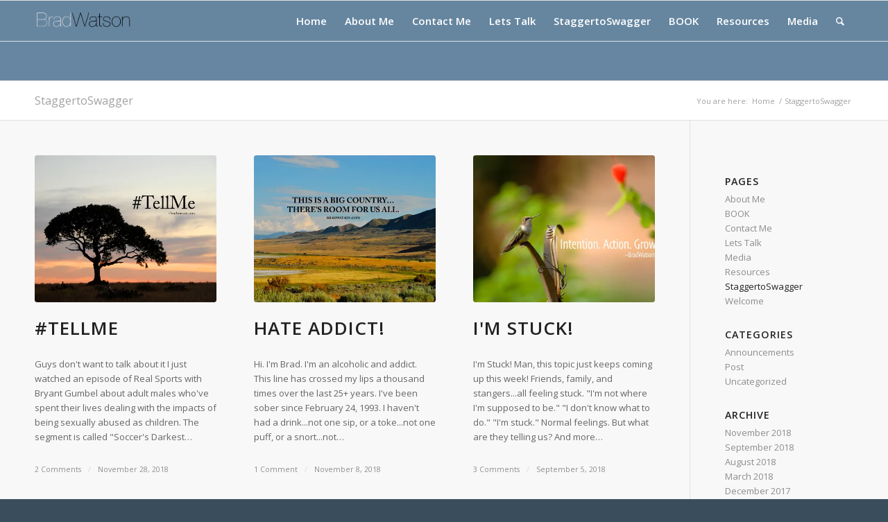

--- FILE ---
content_type: text/html; charset=UTF-8
request_url: https://www.bradwatson.com/stagger-to-swagger/
body_size: 13032
content:
<!DOCTYPE html>
<html lang="en-US" class="html_stretched responsive av-preloader-disabled av-default-lightbox  html_header_top html_logo_left html_main_nav_header html_menu_right html_large html_header_sticky html_header_shrinking html_mobile_menu_phone html_header_searchicon html_content_align_center html_header_unstick_top_disabled html_header_stretch_disabled html_elegant-blog html_modern-blog html_av-submenu-hidden html_av-submenu-display-click html_av-overlay-full html_av-submenu-noclone html_entry_id_1873 av-no-preview html_text_menu_active ">
<head>
<meta charset="UTF-8" />


<!-- mobile setting -->
<meta name="viewport" content="width=device-width, initial-scale=1, maximum-scale=1">

<!-- Scripts/CSS and wp_head hook -->
<meta name='robots' content='index, follow, max-image-preview:large, max-snippet:-1, max-video-preview:-1' />
	<style>img:is([sizes="auto" i], [sizes^="auto," i]) { contain-intrinsic-size: 3000px 1500px }</style>
	
	<!-- This site is optimized with the Yoast SEO plugin v25.3 - https://yoast.com/wordpress/plugins/seo/ -->
	<title>StaggertoSwagger - Brad Watson</title>
	<link rel="canonical" href="https://www.bradwatson.com/stagger-to-swagger/" />
	<link rel="next" href="https://www.bradwatson.com/stagger-to-swagger/page/2/" />
	<meta property="og:locale" content="en_US" />
	<meta property="og:type" content="article" />
	<meta property="og:title" content="StaggertoSwagger - Brad Watson" />
	<meta property="og:url" content="https://www.bradwatson.com/stagger-to-swagger/" />
	<meta property="og:site_name" content="Brad Watson" />
	<meta property="og:image" content="https://www.bradwatson.com/wp-content/uploads/2016/06/BWP_4085-copy-2-1030x827.jpg" />
	<meta property="og:image:width" content="1030" />
	<meta property="og:image:height" content="827" />
	<meta property="og:image:type" content="image/jpeg" />
	<meta name="twitter:card" content="summary_large_image" />
	<script type="application/ld+json" class="yoast-schema-graph">{"@context":"https://schema.org","@graph":[{"@type":["WebPage","CollectionPage"],"@id":"https://www.bradwatson.com/stagger-to-swagger/","url":"https://www.bradwatson.com/stagger-to-swagger/","name":"StaggertoSwagger - Brad Watson","isPartOf":{"@id":"https://www.bradwatson.com/#website"},"datePublished":"2017-03-07T00:32:34+00:00","dateModified":"2018-02-13T20:24:39+00:00","breadcrumb":{"@id":"https://www.bradwatson.com/stagger-to-swagger/#breadcrumb"},"inLanguage":"en-US"},{"@type":"BreadcrumbList","@id":"https://www.bradwatson.com/stagger-to-swagger/#breadcrumb","itemListElement":[{"@type":"ListItem","position":1,"name":"Home","item":"https://www.bradwatson.com/"},{"@type":"ListItem","position":2,"name":"StaggertoSwagger"}]},{"@type":"WebSite","@id":"https://www.bradwatson.com/#website","url":"https://www.bradwatson.com/","name":"Brad Watson","description":"Plain talk about male childhood sexual abuse, drug and alcohol abuse, and how to move on.","potentialAction":[{"@type":"SearchAction","target":{"@type":"EntryPoint","urlTemplate":"https://www.bradwatson.com/?s={search_term_string}"},"query-input":{"@type":"PropertyValueSpecification","valueRequired":true,"valueName":"search_term_string"}}],"inLanguage":"en-US"}]}</script>
	<!-- / Yoast SEO plugin. -->


<link rel='dns-prefetch' href='//secure.gravatar.com' />
<link rel='dns-prefetch' href='//stats.wp.com' />
<link rel='dns-prefetch' href='//widgets.wp.com' />
<link rel='dns-prefetch' href='//s0.wp.com' />
<link rel='dns-prefetch' href='//0.gravatar.com' />
<link rel='dns-prefetch' href='//1.gravatar.com' />
<link rel='dns-prefetch' href='//2.gravatar.com' />
<link rel='dns-prefetch' href='//jetpack.wordpress.com' />
<link rel='dns-prefetch' href='//public-api.wordpress.com' />
<link rel='preconnect' href='//i0.wp.com' />
<link rel='preconnect' href='//c0.wp.com' />
<link rel="alternate" type="application/rss+xml" title="Brad Watson &raquo; Feed" href="https://www.bradwatson.com/feed/" />
<link rel="alternate" type="application/rss+xml" title="Brad Watson &raquo; Comments Feed" href="https://www.bradwatson.com/comments/feed/" />

<!-- google webfont font replacement -->

			<script type='text/javascript'>
			if(!document.cookie.match(/aviaPrivacyGoogleWebfontsDisabled/)){
				(function() {
					var f = document.createElement('link');
					
					f.type 	= 'text/css';
					f.rel 	= 'stylesheet';
					f.href 	= '//fonts.googleapis.com/css?family=Open+Sans:400,600';
					f.id 	= 'avia-google-webfont';
					
					document.getElementsByTagName('head')[0].appendChild(f);
				})();
			}
			</script>
			<script type="text/javascript">
/* <![CDATA[ */
window._wpemojiSettings = {"baseUrl":"https:\/\/s.w.org\/images\/core\/emoji\/16.0.1\/72x72\/","ext":".png","svgUrl":"https:\/\/s.w.org\/images\/core\/emoji\/16.0.1\/svg\/","svgExt":".svg","source":{"concatemoji":"https:\/\/www.bradwatson.com\/wp-includes\/js\/wp-emoji-release.min.js?ver=1e178b9d5ea877fe0bdc33b8b78da634"}};
/*! This file is auto-generated */
!function(s,n){var o,i,e;function c(e){try{var t={supportTests:e,timestamp:(new Date).valueOf()};sessionStorage.setItem(o,JSON.stringify(t))}catch(e){}}function p(e,t,n){e.clearRect(0,0,e.canvas.width,e.canvas.height),e.fillText(t,0,0);var t=new Uint32Array(e.getImageData(0,0,e.canvas.width,e.canvas.height).data),a=(e.clearRect(0,0,e.canvas.width,e.canvas.height),e.fillText(n,0,0),new Uint32Array(e.getImageData(0,0,e.canvas.width,e.canvas.height).data));return t.every(function(e,t){return e===a[t]})}function u(e,t){e.clearRect(0,0,e.canvas.width,e.canvas.height),e.fillText(t,0,0);for(var n=e.getImageData(16,16,1,1),a=0;a<n.data.length;a++)if(0!==n.data[a])return!1;return!0}function f(e,t,n,a){switch(t){case"flag":return n(e,"\ud83c\udff3\ufe0f\u200d\u26a7\ufe0f","\ud83c\udff3\ufe0f\u200b\u26a7\ufe0f")?!1:!n(e,"\ud83c\udde8\ud83c\uddf6","\ud83c\udde8\u200b\ud83c\uddf6")&&!n(e,"\ud83c\udff4\udb40\udc67\udb40\udc62\udb40\udc65\udb40\udc6e\udb40\udc67\udb40\udc7f","\ud83c\udff4\u200b\udb40\udc67\u200b\udb40\udc62\u200b\udb40\udc65\u200b\udb40\udc6e\u200b\udb40\udc67\u200b\udb40\udc7f");case"emoji":return!a(e,"\ud83e\udedf")}return!1}function g(e,t,n,a){var r="undefined"!=typeof WorkerGlobalScope&&self instanceof WorkerGlobalScope?new OffscreenCanvas(300,150):s.createElement("canvas"),o=r.getContext("2d",{willReadFrequently:!0}),i=(o.textBaseline="top",o.font="600 32px Arial",{});return e.forEach(function(e){i[e]=t(o,e,n,a)}),i}function t(e){var t=s.createElement("script");t.src=e,t.defer=!0,s.head.appendChild(t)}"undefined"!=typeof Promise&&(o="wpEmojiSettingsSupports",i=["flag","emoji"],n.supports={everything:!0,everythingExceptFlag:!0},e=new Promise(function(e){s.addEventListener("DOMContentLoaded",e,{once:!0})}),new Promise(function(t){var n=function(){try{var e=JSON.parse(sessionStorage.getItem(o));if("object"==typeof e&&"number"==typeof e.timestamp&&(new Date).valueOf()<e.timestamp+604800&&"object"==typeof e.supportTests)return e.supportTests}catch(e){}return null}();if(!n){if("undefined"!=typeof Worker&&"undefined"!=typeof OffscreenCanvas&&"undefined"!=typeof URL&&URL.createObjectURL&&"undefined"!=typeof Blob)try{var e="postMessage("+g.toString()+"("+[JSON.stringify(i),f.toString(),p.toString(),u.toString()].join(",")+"));",a=new Blob([e],{type:"text/javascript"}),r=new Worker(URL.createObjectURL(a),{name:"wpTestEmojiSupports"});return void(r.onmessage=function(e){c(n=e.data),r.terminate(),t(n)})}catch(e){}c(n=g(i,f,p,u))}t(n)}).then(function(e){for(var t in e)n.supports[t]=e[t],n.supports.everything=n.supports.everything&&n.supports[t],"flag"!==t&&(n.supports.everythingExceptFlag=n.supports.everythingExceptFlag&&n.supports[t]);n.supports.everythingExceptFlag=n.supports.everythingExceptFlag&&!n.supports.flag,n.DOMReady=!1,n.readyCallback=function(){n.DOMReady=!0}}).then(function(){return e}).then(function(){var e;n.supports.everything||(n.readyCallback(),(e=n.source||{}).concatemoji?t(e.concatemoji):e.wpemoji&&e.twemoji&&(t(e.twemoji),t(e.wpemoji)))}))}((window,document),window._wpemojiSettings);
/* ]]> */
</script>
<link rel='stylesheet' id='avia-grid-css' href='https://www.bradwatson.com/wp-content/themes/enfold.backup/css/grid.css?ver=4.4.1' type='text/css' media='all' />
<link rel='stylesheet' id='avia-base-css' href='https://www.bradwatson.com/wp-content/themes/enfold.backup/css/base.css?ver=4.4.1' type='text/css' media='all' />
<link rel='stylesheet' id='avia-layout-css' href='https://www.bradwatson.com/wp-content/themes/enfold.backup/css/layout.css?ver=4.4.1' type='text/css' media='all' />
<link rel='stylesheet' id='avia-module-audioplayer-css' href='https://www.bradwatson.com/wp-content/themes/enfold.backup/config-templatebuilder/avia-shortcodes/audio-player/audio-player.css?ver=1e178b9d5ea877fe0bdc33b8b78da634' type='text/css' media='all' />
<link rel='stylesheet' id='avia-module-blog-css' href='https://www.bradwatson.com/wp-content/themes/enfold.backup/config-templatebuilder/avia-shortcodes/blog/blog.css?ver=1e178b9d5ea877fe0bdc33b8b78da634' type='text/css' media='all' />
<link rel='stylesheet' id='avia-module-postslider-css' href='https://www.bradwatson.com/wp-content/themes/enfold.backup/config-templatebuilder/avia-shortcodes/postslider/postslider.css?ver=1e178b9d5ea877fe0bdc33b8b78da634' type='text/css' media='all' />
<link rel='stylesheet' id='avia-module-button-css' href='https://www.bradwatson.com/wp-content/themes/enfold.backup/config-templatebuilder/avia-shortcodes/buttons/buttons.css?ver=1e178b9d5ea877fe0bdc33b8b78da634' type='text/css' media='all' />
<link rel='stylesheet' id='avia-module-buttonrow-css' href='https://www.bradwatson.com/wp-content/themes/enfold.backup/config-templatebuilder/avia-shortcodes/buttonrow/buttonrow.css?ver=1e178b9d5ea877fe0bdc33b8b78da634' type='text/css' media='all' />
<link rel='stylesheet' id='avia-module-button-fullwidth-css' href='https://www.bradwatson.com/wp-content/themes/enfold.backup/config-templatebuilder/avia-shortcodes/buttons_fullwidth/buttons_fullwidth.css?ver=1e178b9d5ea877fe0bdc33b8b78da634' type='text/css' media='all' />
<link rel='stylesheet' id='avia-module-catalogue-css' href='https://www.bradwatson.com/wp-content/themes/enfold.backup/config-templatebuilder/avia-shortcodes/catalogue/catalogue.css?ver=1e178b9d5ea877fe0bdc33b8b78da634' type='text/css' media='all' />
<link rel='stylesheet' id='avia-module-comments-css' href='https://www.bradwatson.com/wp-content/themes/enfold.backup/config-templatebuilder/avia-shortcodes/comments/comments.css?ver=1e178b9d5ea877fe0bdc33b8b78da634' type='text/css' media='all' />
<link rel='stylesheet' id='avia-module-contact-css' href='https://www.bradwatson.com/wp-content/themes/enfold.backup/config-templatebuilder/avia-shortcodes/contact/contact.css?ver=1e178b9d5ea877fe0bdc33b8b78da634' type='text/css' media='all' />
<link rel='stylesheet' id='avia-module-slideshow-css' href='https://www.bradwatson.com/wp-content/themes/enfold.backup/config-templatebuilder/avia-shortcodes/slideshow/slideshow.css?ver=1e178b9d5ea877fe0bdc33b8b78da634' type='text/css' media='all' />
<link rel='stylesheet' id='avia-module-slideshow-contentpartner-css' href='https://www.bradwatson.com/wp-content/themes/enfold.backup/config-templatebuilder/avia-shortcodes/contentslider/contentslider.css?ver=1e178b9d5ea877fe0bdc33b8b78da634' type='text/css' media='all' />
<link rel='stylesheet' id='avia-module-countdown-css' href='https://www.bradwatson.com/wp-content/themes/enfold.backup/config-templatebuilder/avia-shortcodes/countdown/countdown.css?ver=1e178b9d5ea877fe0bdc33b8b78da634' type='text/css' media='all' />
<link rel='stylesheet' id='avia-module-gallery-css' href='https://www.bradwatson.com/wp-content/themes/enfold.backup/config-templatebuilder/avia-shortcodes/gallery/gallery.css?ver=1e178b9d5ea877fe0bdc33b8b78da634' type='text/css' media='all' />
<link rel='stylesheet' id='avia-module-gallery-hor-css' href='https://www.bradwatson.com/wp-content/themes/enfold.backup/config-templatebuilder/avia-shortcodes/gallery_horizontal/gallery_horizontal.css?ver=1e178b9d5ea877fe0bdc33b8b78da634' type='text/css' media='all' />
<link rel='stylesheet' id='avia-module-maps-css' href='https://www.bradwatson.com/wp-content/themes/enfold.backup/config-templatebuilder/avia-shortcodes/google_maps/google_maps.css?ver=1e178b9d5ea877fe0bdc33b8b78da634' type='text/css' media='all' />
<link rel='stylesheet' id='avia-module-gridrow-css' href='https://www.bradwatson.com/wp-content/themes/enfold.backup/config-templatebuilder/avia-shortcodes/grid_row/grid_row.css?ver=1e178b9d5ea877fe0bdc33b8b78da634' type='text/css' media='all' />
<link rel='stylesheet' id='avia-module-heading-css' href='https://www.bradwatson.com/wp-content/themes/enfold.backup/config-templatebuilder/avia-shortcodes/heading/heading.css?ver=1e178b9d5ea877fe0bdc33b8b78da634' type='text/css' media='all' />
<link rel='stylesheet' id='avia-module-rotator-css' href='https://www.bradwatson.com/wp-content/themes/enfold.backup/config-templatebuilder/avia-shortcodes/headline_rotator/headline_rotator.css?ver=1e178b9d5ea877fe0bdc33b8b78da634' type='text/css' media='all' />
<link rel='stylesheet' id='avia-module-hr-css' href='https://www.bradwatson.com/wp-content/themes/enfold.backup/config-templatebuilder/avia-shortcodes/hr/hr.css?ver=1e178b9d5ea877fe0bdc33b8b78da634' type='text/css' media='all' />
<link rel='stylesheet' id='avia-module-icon-css' href='https://www.bradwatson.com/wp-content/themes/enfold.backup/config-templatebuilder/avia-shortcodes/icon/icon.css?ver=1e178b9d5ea877fe0bdc33b8b78da634' type='text/css' media='all' />
<link rel='stylesheet' id='avia-module-iconbox-css' href='https://www.bradwatson.com/wp-content/themes/enfold.backup/config-templatebuilder/avia-shortcodes/iconbox/iconbox.css?ver=1e178b9d5ea877fe0bdc33b8b78da634' type='text/css' media='all' />
<link rel='stylesheet' id='avia-module-iconlist-css' href='https://www.bradwatson.com/wp-content/themes/enfold.backup/config-templatebuilder/avia-shortcodes/iconlist/iconlist.css?ver=1e178b9d5ea877fe0bdc33b8b78da634' type='text/css' media='all' />
<link rel='stylesheet' id='avia-module-image-css' href='https://www.bradwatson.com/wp-content/themes/enfold.backup/config-templatebuilder/avia-shortcodes/image/image.css?ver=1e178b9d5ea877fe0bdc33b8b78da634' type='text/css' media='all' />
<link rel='stylesheet' id='avia-module-hotspot-css' href='https://www.bradwatson.com/wp-content/themes/enfold.backup/config-templatebuilder/avia-shortcodes/image_hotspots/image_hotspots.css?ver=1e178b9d5ea877fe0bdc33b8b78da634' type='text/css' media='all' />
<link rel='stylesheet' id='avia-module-magazine-css' href='https://www.bradwatson.com/wp-content/themes/enfold.backup/config-templatebuilder/avia-shortcodes/magazine/magazine.css?ver=1e178b9d5ea877fe0bdc33b8b78da634' type='text/css' media='all' />
<link rel='stylesheet' id='avia-module-masonry-css' href='https://www.bradwatson.com/wp-content/themes/enfold.backup/config-templatebuilder/avia-shortcodes/masonry_entries/masonry_entries.css?ver=1e178b9d5ea877fe0bdc33b8b78da634' type='text/css' media='all' />
<link rel='stylesheet' id='avia-siteloader-css' href='https://www.bradwatson.com/wp-content/themes/enfold.backup/css/avia-snippet-site-preloader.css?ver=1e178b9d5ea877fe0bdc33b8b78da634' type='text/css' media='all' />
<link rel='stylesheet' id='avia-module-menu-css' href='https://www.bradwatson.com/wp-content/themes/enfold.backup/config-templatebuilder/avia-shortcodes/menu/menu.css?ver=1e178b9d5ea877fe0bdc33b8b78da634' type='text/css' media='all' />
<link rel='stylesheet' id='avia-modfule-notification-css' href='https://www.bradwatson.com/wp-content/themes/enfold.backup/config-templatebuilder/avia-shortcodes/notification/notification.css?ver=1e178b9d5ea877fe0bdc33b8b78da634' type='text/css' media='all' />
<link rel='stylesheet' id='avia-module-numbers-css' href='https://www.bradwatson.com/wp-content/themes/enfold.backup/config-templatebuilder/avia-shortcodes/numbers/numbers.css?ver=1e178b9d5ea877fe0bdc33b8b78da634' type='text/css' media='all' />
<link rel='stylesheet' id='avia-module-portfolio-css' href='https://www.bradwatson.com/wp-content/themes/enfold.backup/config-templatebuilder/avia-shortcodes/portfolio/portfolio.css?ver=1e178b9d5ea877fe0bdc33b8b78da634' type='text/css' media='all' />
<link rel='stylesheet' id='avia-module-progress-bar-css' href='https://www.bradwatson.com/wp-content/themes/enfold.backup/config-templatebuilder/avia-shortcodes/progressbar/progressbar.css?ver=1e178b9d5ea877fe0bdc33b8b78da634' type='text/css' media='all' />
<link rel='stylesheet' id='avia-module-promobox-css' href='https://www.bradwatson.com/wp-content/themes/enfold.backup/config-templatebuilder/avia-shortcodes/promobox/promobox.css?ver=1e178b9d5ea877fe0bdc33b8b78da634' type='text/css' media='all' />
<link rel='stylesheet' id='avia-module-slideshow-accordion-css' href='https://www.bradwatson.com/wp-content/themes/enfold.backup/config-templatebuilder/avia-shortcodes/slideshow_accordion/slideshow_accordion.css?ver=1e178b9d5ea877fe0bdc33b8b78da634' type='text/css' media='all' />
<link rel='stylesheet' id='avia-module-slideshow-feature-image-css' href='https://www.bradwatson.com/wp-content/themes/enfold.backup/config-templatebuilder/avia-shortcodes/slideshow_feature_image/slideshow_feature_image.css?ver=1e178b9d5ea877fe0bdc33b8b78da634' type='text/css' media='all' />
<link rel='stylesheet' id='avia-module-slideshow-fullsize-css' href='https://www.bradwatson.com/wp-content/themes/enfold.backup/config-templatebuilder/avia-shortcodes/slideshow_fullsize/slideshow_fullsize.css?ver=1e178b9d5ea877fe0bdc33b8b78da634' type='text/css' media='all' />
<link rel='stylesheet' id='avia-module-slideshow-fullscreen-css' href='https://www.bradwatson.com/wp-content/themes/enfold.backup/config-templatebuilder/avia-shortcodes/slideshow_fullscreen/slideshow_fullscreen.css?ver=1e178b9d5ea877fe0bdc33b8b78da634' type='text/css' media='all' />
<link rel='stylesheet' id='avia-module-slideshow-ls-css' href='https://www.bradwatson.com/wp-content/themes/enfold.backup/config-templatebuilder/avia-shortcodes/slideshow_layerslider/slideshow_layerslider.css?ver=1e178b9d5ea877fe0bdc33b8b78da634' type='text/css' media='all' />
<link rel='stylesheet' id='avia-module-social-css' href='https://www.bradwatson.com/wp-content/themes/enfold.backup/config-templatebuilder/avia-shortcodes/social_share/social_share.css?ver=1e178b9d5ea877fe0bdc33b8b78da634' type='text/css' media='all' />
<link rel='stylesheet' id='avia-module-tabsection-css' href='https://www.bradwatson.com/wp-content/themes/enfold.backup/config-templatebuilder/avia-shortcodes/tab_section/tab_section.css?ver=1e178b9d5ea877fe0bdc33b8b78da634' type='text/css' media='all' />
<link rel='stylesheet' id='avia-module-table-css' href='https://www.bradwatson.com/wp-content/themes/enfold.backup/config-templatebuilder/avia-shortcodes/table/table.css?ver=1e178b9d5ea877fe0bdc33b8b78da634' type='text/css' media='all' />
<link rel='stylesheet' id='avia-module-tabs-css' href='https://www.bradwatson.com/wp-content/themes/enfold.backup/config-templatebuilder/avia-shortcodes/tabs/tabs.css?ver=1e178b9d5ea877fe0bdc33b8b78da634' type='text/css' media='all' />
<link rel='stylesheet' id='avia-module-team-css' href='https://www.bradwatson.com/wp-content/themes/enfold.backup/config-templatebuilder/avia-shortcodes/team/team.css?ver=1e178b9d5ea877fe0bdc33b8b78da634' type='text/css' media='all' />
<link rel='stylesheet' id='avia-module-testimonials-css' href='https://www.bradwatson.com/wp-content/themes/enfold.backup/config-templatebuilder/avia-shortcodes/testimonials/testimonials.css?ver=1e178b9d5ea877fe0bdc33b8b78da634' type='text/css' media='all' />
<link rel='stylesheet' id='avia-module-timeline-css' href='https://www.bradwatson.com/wp-content/themes/enfold.backup/config-templatebuilder/avia-shortcodes/timeline/timeline.css?ver=1e178b9d5ea877fe0bdc33b8b78da634' type='text/css' media='all' />
<link rel='stylesheet' id='avia-module-toggles-css' href='https://www.bradwatson.com/wp-content/themes/enfold.backup/config-templatebuilder/avia-shortcodes/toggles/toggles.css?ver=1e178b9d5ea877fe0bdc33b8b78da634' type='text/css' media='all' />
<link rel='stylesheet' id='avia-module-video-css' href='https://www.bradwatson.com/wp-content/themes/enfold.backup/config-templatebuilder/avia-shortcodes/video/video.css?ver=1e178b9d5ea877fe0bdc33b8b78da634' type='text/css' media='all' />
<style id='wp-emoji-styles-inline-css' type='text/css'>

	img.wp-smiley, img.emoji {
		display: inline !important;
		border: none !important;
		box-shadow: none !important;
		height: 1em !important;
		width: 1em !important;
		margin: 0 0.07em !important;
		vertical-align: -0.1em !important;
		background: none !important;
		padding: 0 !important;
	}
</style>
<style id='jetpack-sharing-buttons-style-inline-css' type='text/css'>
.jetpack-sharing-buttons__services-list{display:flex;flex-direction:row;flex-wrap:wrap;gap:0;list-style-type:none;margin:5px;padding:0}.jetpack-sharing-buttons__services-list.has-small-icon-size{font-size:12px}.jetpack-sharing-buttons__services-list.has-normal-icon-size{font-size:16px}.jetpack-sharing-buttons__services-list.has-large-icon-size{font-size:24px}.jetpack-sharing-buttons__services-list.has-huge-icon-size{font-size:36px}@media print{.jetpack-sharing-buttons__services-list{display:none!important}}.editor-styles-wrapper .wp-block-jetpack-sharing-buttons{gap:0;padding-inline-start:0}ul.jetpack-sharing-buttons__services-list.has-background{padding:1.25em 2.375em}
</style>
<link rel='stylesheet' id='avia-scs-css' href='https://www.bradwatson.com/wp-content/themes/enfold.backup/css/shortcodes.css?ver=4.4.1' type='text/css' media='all' />
<link rel='stylesheet' id='avia-popup-css-css' href='https://www.bradwatson.com/wp-content/themes/enfold.backup/js/aviapopup/magnific-popup.css?ver=4.4.1' type='text/css' media='screen' />
<link rel='stylesheet' id='avia-lightbox-css' href='https://www.bradwatson.com/wp-content/themes/enfold.backup/css/avia-snippet-lightbox.css?ver=4.4.1' type='text/css' media='screen' />
<link rel='stylesheet' id='avia-dynamic-css' href='https://www.bradwatson.com/wp-content/uploads/dynamic_avia/enfold.css?ver=6851a535e669c' type='text/css' media='all' />
<link rel='stylesheet' id='avia-custom-css' href='https://www.bradwatson.com/wp-content/themes/enfold.backup/css/custom.css?ver=4.4.1' type='text/css' media='all' />
<link rel='stylesheet' id='jetpack_likes-css' href='https://c0.wp.com/p/jetpack/14.7/modules/likes/style.css' type='text/css' media='all' />
<style id='akismet-widget-style-inline-css' type='text/css'>

			.a-stats {
				--akismet-color-mid-green: #357b49;
				--akismet-color-white: #fff;
				--akismet-color-light-grey: #f6f7f7;

				max-width: 350px;
				width: auto;
			}

			.a-stats * {
				all: unset;
				box-sizing: border-box;
			}

			.a-stats strong {
				font-weight: 600;
			}

			.a-stats a.a-stats__link,
			.a-stats a.a-stats__link:visited,
			.a-stats a.a-stats__link:active {
				background: var(--akismet-color-mid-green);
				border: none;
				box-shadow: none;
				border-radius: 8px;
				color: var(--akismet-color-white);
				cursor: pointer;
				display: block;
				font-family: -apple-system, BlinkMacSystemFont, 'Segoe UI', 'Roboto', 'Oxygen-Sans', 'Ubuntu', 'Cantarell', 'Helvetica Neue', sans-serif;
				font-weight: 500;
				padding: 12px;
				text-align: center;
				text-decoration: none;
				transition: all 0.2s ease;
			}

			/* Extra specificity to deal with TwentyTwentyOne focus style */
			.widget .a-stats a.a-stats__link:focus {
				background: var(--akismet-color-mid-green);
				color: var(--akismet-color-white);
				text-decoration: none;
			}

			.a-stats a.a-stats__link:hover {
				filter: brightness(110%);
				box-shadow: 0 4px 12px rgba(0, 0, 0, 0.06), 0 0 2px rgba(0, 0, 0, 0.16);
			}

			.a-stats .count {
				color: var(--akismet-color-white);
				display: block;
				font-size: 1.5em;
				line-height: 1.4;
				padding: 0 13px;
				white-space: nowrap;
			}
		
</style>
<script type="text/javascript" src="https://c0.wp.com/c/6.8.3/wp-includes/js/jquery/jquery.min.js" id="jquery-core-js"></script>
<script type="text/javascript" src="https://c0.wp.com/c/6.8.3/wp-includes/js/jquery/jquery-migrate.min.js" id="jquery-migrate-js"></script>
<script type="text/javascript" src="https://www.bradwatson.com/wp-content/themes/enfold.backup/js/avia-compat.js?ver=4.4.1" id="avia-compat-js"></script>
<link rel="https://api.w.org/" href="https://www.bradwatson.com/wp-json/" />	<style>img#wpstats{display:none}</style>
		<link rel="profile" href="https://gmpg.org/xfn/11" />
<link rel="alternate" type="application/rss+xml" title="Brad Watson RSS2 Feed" href="https://www.bradwatson.com/feed/" />
<link rel="pingback" href="https://www.bradwatson.com/xmlrpc.php" />
<!--[if lt IE 9]><script src="https://www.bradwatson.com/wp-content/themes/enfold.backup/js/html5shiv.js"></script><![endif]-->

<style type='text/css'>
@font-face {font-family: 'entypo-fontello'; font-weight: normal; font-style: normal;
src: url('https://www.bradwatson.com/wp-content/themes/enfold.backup/config-templatebuilder/avia-template-builder/assets/fonts/entypo-fontello.eot');
src: url('https://www.bradwatson.com/wp-content/themes/enfold.backup/config-templatebuilder/avia-template-builder/assets/fonts/entypo-fontello.eot?#iefix') format('embedded-opentype'), 
url('https://www.bradwatson.com/wp-content/themes/enfold.backup/config-templatebuilder/avia-template-builder/assets/fonts/entypo-fontello.woff') format('woff'), 
url('https://www.bradwatson.com/wp-content/themes/enfold.backup/config-templatebuilder/avia-template-builder/assets/fonts/entypo-fontello.ttf') format('truetype'), 
url('https://www.bradwatson.com/wp-content/themes/enfold.backup/config-templatebuilder/avia-template-builder/assets/fonts/entypo-fontello.svg#entypo-fontello') format('svg');
} #top .avia-font-entypo-fontello, body .avia-font-entypo-fontello, html body [data-av_iconfont='entypo-fontello']:before{ font-family: 'entypo-fontello'; }
</style>

<!--
Debugging Info for Theme support: 

Theme: Enfold
Version: 4.4.1
Installed: enfold.backup
AviaFramework Version: 4.7
AviaBuilder Version: 0.9.5
aviaElementManager Version: 1.0.1
ML:128-PU:24-PLA:12
WP:6.8.3
Compress: CSS:disabled - JS:disabled
Updates: disabled
PLAu:9
-->
</head>




<body data-rsssl=1 id="top" class="blog wp-theme-enfoldbackup  rtl_columns stretched open_sans" itemscope="itemscope" itemtype="https://schema.org/WebPage" >

	
	<div id='wrap_all'>

	
<header id='header' class='all_colors header_color light_bg_color  av_header_top av_logo_left av_main_nav_header av_menu_right av_large av_header_sticky av_header_shrinking av_header_stretch_disabled av_mobile_menu_phone av_header_searchicon av_header_unstick_top_disabled av_bottom_nav_disabled  av_alternate_logo_active av_header_border_disabled'  role="banner" itemscope="itemscope" itemtype="https://schema.org/WPHeader" >

		<div  id='header_main' class='container_wrap container_wrap_logo'>
	
        <div class='container av-logo-container'><div class='inner-container'><span class='logo'><a href='https://www.bradwatson.com/'><img height='100' width='300' src='https://www.bradwatson.com/wp-content/uploads/2017/03/logo-brad-light.png' alt='Brad Watson' /></a></span><nav class='main_menu' data-selectname='Select a page'  role="navigation" itemscope="itemscope" itemtype="https://schema.org/SiteNavigationElement" ><div class='avia-menu fallback_menu av-main-nav-wrap'><ul id='avia-menu' class='menu avia_mega av-main-nav'><li class='menu-item'><a href='https://www.bradwatson.com'>Home</a></li><li class="page_item menu-item page-item-26"><a href="https://www.bradwatson.com/i-hope-that-telling-my-story-makes-each-of-our-roads-a-little-less-scary-and-a-little-easier-to-navigate/">About Me</a></li>
<li class="page_item menu-item page-item-130"><a href="https://www.bradwatson.com/contact-me/">Contact Me</a></li>
<li class="page_item menu-item page-item-1361"><a href="https://www.bradwatson.com/real-dude-real-talk/">Lets Talk</a></li>
<li class="page_item menu-item page-item-1420 current_page_item menu-item"><a href="https://www.bradwatson.com/stagger-to-swagger/" aria-current="page">StaggertoSwagger</a></li>
<li class="page_item menu-item page-item-1936"><a href="https://www.bradwatson.com/events/">BOOK</a></li>
<li class="page_item menu-item page-item-2211"><a href="https://www.bradwatson.com/resources/">Resources</a></li>
<li class="page_item menu-item page-item-2322"><a href="https://www.bradwatson.com/discussions-around-men-and-childhood-sexual-abuse-a-deeper-look-into-how-it-happens-why-we-dont-tell-and-what-it-does-to-us-as-men/">Media</a></li>
<li id="menu-item-search" class="noMobile menu-item menu-item-search-dropdown menu-item-avia-special">
							<a href="?s=" data-avia-search-tooltip="

&lt;form action=&quot;https://www.bradwatson.com/&quot; id=&quot;searchform&quot; method=&quot;get&quot; class=&quot;&quot;&gt;
	&lt;div&gt;
		&lt;input type=&quot;submit&quot; value=&quot;&quot; id=&quot;searchsubmit&quot; class=&quot;button avia-font-entypo-fontello&quot; /&gt;
		&lt;input type=&quot;text&quot; id=&quot;s&quot; name=&quot;s&quot; value=&quot;&quot; placeholder='Search' /&gt;
			&lt;/div&gt;
&lt;/form&gt;" aria-hidden='true' data-av_icon='' data-av_iconfont='entypo-fontello'><span class="avia_hidden_link_text">Search</span></a>
	        		   </li><li class="av-burger-menu-main menu-item-avia-special ">
	        			<a href="#">
							<span class="av-hamburger av-hamburger--spin av-js-hamburger">
					        <span class="av-hamburger-box">
						          <span class="av-hamburger-inner"></span>
						          <strong>Menu</strong>
					        </span>
							</span>
						</a>
	        		   </li></ul></div></nav></div> </div> 
		<!-- end container_wrap-->
		</div>
		
		<div class='header_bg'></div>

<!-- end header -->
</header>
		
	<div id='main' class='all_colors' data-scroll-offset='116'>

	<div class='stretch_full container_wrap alternate_color light_bg_color title_container'><div class='container'><strong class='main-title entry-title'><a href='https://www.bradwatson.com/stagger-to-swagger/' rel='bookmark' title='Permanent Link: StaggertoSwagger'  itemprop="headline" >StaggertoSwagger</a></strong><div class="breadcrumb breadcrumbs avia-breadcrumbs"><div class="breadcrumb-trail" xmlns:v="https://rdf.data-vocabulary.org/#"><span class="trail-before"><span class="breadcrumb-title">You are here:</span></span> <span><a rel="v:url" property="v:title" href="https://www.bradwatson.com" title="Brad Watson"  class="trail-begin">Home</a></span> <span class="sep">/</span> <span class="trail-end">StaggertoSwagger</span></div></div></div></div>


		<div class='container_wrap container_wrap_first main_color sidebar_right  av-blog-meta-author-disabled av-blog-meta-comments-disabled av-blog-meta-category-disabled av-blog-meta-date-disabled av-blog-meta-html-info-disabled av-blog-meta-tag-disabled'>

			<div class='container template-blog '>

				<main class='content av-content-small alpha units'  role="main" itemprop="mainContentOfPage" itemscope="itemscope" itemtype="https://schema.org/Blog" >

                    <div class='entry-content-wrapper'><div  data-autoplay=''  data-interval='5'  data-animation='fade'  data-show_slide_delay='90'  class='avia-content-slider avia-content-grid-active avia-content-slider1 avia-content-slider-odd avia-builder-el-no-sibling '  itemscope="itemscope" itemtype="https://schema.org/Blog" ><div class='avia-content-slider-inner'><div class='slide-entry-wrap'><article class='slide-entry flex_column  post-entry post-entry-1873 slide-entry-overview slide-loop-1 slide-parity-odd  av_one_third first real-thumbnail'  itemscope="itemscope" itemtype="https://schema.org/BlogPosting" itemprop="blogPost" ><a href='https://www.bradwatson.com/tell-me/' data-rel='slide-1' class='slide-image' title=''><img width="495" height="400" src="https://i0.wp.com/www.bradwatson.com/wp-content/uploads/2018/11/TellMe.jpeg?resize=495%2C400&amp;ssl=1" class="attachment-portfolio size-portfolio wp-post-image" alt="" decoding="async" fetchpriority="high" srcset="https://i0.wp.com/www.bradwatson.com/wp-content/uploads/2018/11/TellMe.jpeg?resize=495%2C400&amp;ssl=1 495w, https://i0.wp.com/www.bradwatson.com/wp-content/uploads/2018/11/TellMe.jpeg?resize=845%2C684&amp;ssl=1 845w, https://i0.wp.com/www.bradwatson.com/wp-content/uploads/2018/11/TellMe.jpeg?zoom=2&amp;resize=495%2C400&amp;ssl=1 990w, https://i0.wp.com/www.bradwatson.com/wp-content/uploads/2018/11/TellMe.jpeg?zoom=3&amp;resize=495%2C400&amp;ssl=1 1485w" sizes="(max-width: 495px) 100vw, 495px" data-attachment-id="1875" data-permalink="https://www.bradwatson.com/tell-me/tellme/" data-orig-file="https://i0.wp.com/www.bradwatson.com/wp-content/uploads/2018/11/TellMe.jpeg?fit=3872%2C2592&amp;ssl=1" data-orig-size="3872,2592" data-comments-opened="1" data-image-meta="{&quot;aperture&quot;:&quot;5&quot;,&quot;credit&quot;:&quot;&quot;,&quot;camera&quot;:&quot;NIKON D200&quot;,&quot;caption&quot;:&quot;&quot;,&quot;created_timestamp&quot;:&quot;1196706588&quot;,&quot;copyright&quot;:&quot;&quot;,&quot;focal_length&quot;:&quot;80&quot;,&quot;iso&quot;:&quot;140&quot;,&quot;shutter_speed&quot;:&quot;0.033333333333333&quot;,&quot;title&quot;:&quot;&quot;,&quot;orientation&quot;:&quot;1&quot;}" data-image-title="#TellMe" data-image-description="" data-image-caption="" data-medium-file="https://i0.wp.com/www.bradwatson.com/wp-content/uploads/2018/11/TellMe.jpeg?fit=300%2C201&amp;ssl=1" data-large-file="https://i0.wp.com/www.bradwatson.com/wp-content/uploads/2018/11/TellMe.jpeg?fit=1030%2C690&amp;ssl=1" /></a><div class='slide-content'><header class="entry-content-header"><h3 class='slide-entry-title entry-title'  itemprop="headline" ><a href='https://www.bradwatson.com/tell-me/' title='#TellMe'>#TellMe</a></h3><span class="blog-categories minor-meta"><a href="https://www.bradwatson.com/category/uncategorized/" rel="tag">Uncategorized</a> </span><span class="av-vertical-delimiter"></span></header><div class='slide-entry-excerpt entry-content'  itemprop="text" >
Guys don't want to talk about it
I just watched an episode of Real Sports with Bryant Gumbel about adult males who've spent their lives dealing with the impacts of being sexually abused as children. The segment is called "Soccer's Darkest…</div></div><footer class="entry-footer"><div class='slide-meta'><div class='slide-meta-comments'><a href='https://www.bradwatson.com/tell-me/#comments'>2 Comments</a></div><div class='slide-meta-del'>/</div><time class='slide-meta-time updated'  itemprop="datePublished" datetime="2018-11-28T10:09:44-06:00" >November 28, 2018</time></div></footer><span class='hidden'>
			<span class='av-structured-data'  itemprop="ImageObject" itemscope="itemscope" itemtype="https://schema.org/ImageObject"  itemprop='image'>
					   <span itemprop='url' >https://i0.wp.com/www.bradwatson.com/wp-content/uploads/2018/11/TellMe.jpeg?fit=3872%2C2592&ssl=1</span>
					   <span itemprop='height' >2592</span>
					   <span itemprop='width' >3872</span>
				  </span><span class='av-structured-data'  itemprop="publisher" itemtype="https://schema.org/Organization" itemscope="itemscope" >
				<span itemprop='name'>Brad Watson</span>
				<span itemprop='logo' itemscope itemtype='http://schema.org/ImageObject'>
				   <span itemprop='url'>https://www.bradwatson.com/wp-content/uploads/2017/03/logo-brad-light.png</span>
				 </span>
			  </span><span class='av-structured-data'  itemprop="author" itemscope="itemscope" itemtype="https://schema.org/Person" ><span itemprop='name'>Brad Watson</span></span><span class='av-structured-data'  itemprop="datePublished" datetime="2017-01-25T10:40:17-06:00" >2018-11-28 10:09:44</span><span class='av-structured-data'  itemprop="dateModified" itemtype="https://schema.org/dateModified" >2018-11-28 10:09:44</span><span class='av-structured-data'  itemprop="mainEntityOfPage" itemtype="https://schema.org/mainEntityOfPage" ><span itemprop='name'>#TellMe</span></span></span></article><article class='slide-entry flex_column  post-entry post-entry-1860 slide-entry-overview slide-loop-2 slide-parity-even  av_one_third  real-thumbnail'  itemscope="itemscope" itemtype="https://schema.org/BlogPosting" itemprop="blogPost" ><a href='https://www.bradwatson.com/hate-addict/' data-rel='slide-1' class='slide-image' title=''><img width="495" height="400" src="https://i0.wp.com/www.bradwatson.com/wp-content/uploads/2018/11/Big-Country.jpeg?resize=495%2C400&amp;ssl=1" class="attachment-portfolio size-portfolio wp-post-image" alt="" decoding="async" srcset="https://i0.wp.com/www.bradwatson.com/wp-content/uploads/2018/11/Big-Country.jpeg?resize=495%2C400&amp;ssl=1 495w, https://i0.wp.com/www.bradwatson.com/wp-content/uploads/2018/11/Big-Country.jpeg?resize=845%2C684&amp;ssl=1 845w, https://i0.wp.com/www.bradwatson.com/wp-content/uploads/2018/11/Big-Country.jpeg?zoom=2&amp;resize=495%2C400&amp;ssl=1 990w, https://i0.wp.com/www.bradwatson.com/wp-content/uploads/2018/11/Big-Country.jpeg?zoom=3&amp;resize=495%2C400&amp;ssl=1 1485w" sizes="(max-width: 495px) 100vw, 495px" data-attachment-id="1883" data-permalink="https://www.bradwatson.com/hate-addict/big-country/" data-orig-file="https://i0.wp.com/www.bradwatson.com/wp-content/uploads/2018/11/Big-Country.jpeg?fit=3872%2C2592&amp;ssl=1" data-orig-size="3872,2592" data-comments-opened="1" data-image-meta="{&quot;aperture&quot;:&quot;8&quot;,&quot;credit&quot;:&quot;&quot;,&quot;camera&quot;:&quot;NIKON D200&quot;,&quot;caption&quot;:&quot;&quot;,&quot;created_timestamp&quot;:&quot;1278533662&quot;,&quot;copyright&quot;:&quot;&quot;,&quot;focal_length&quot;:&quot;70&quot;,&quot;iso&quot;:&quot;400&quot;,&quot;shutter_speed&quot;:&quot;0.000625&quot;,&quot;title&quot;:&quot;&quot;,&quot;orientation&quot;:&quot;1&quot;}" data-image-title="Big Country" data-image-description="" data-image-caption="" data-medium-file="https://i0.wp.com/www.bradwatson.com/wp-content/uploads/2018/11/Big-Country.jpeg?fit=300%2C201&amp;ssl=1" data-large-file="https://i0.wp.com/www.bradwatson.com/wp-content/uploads/2018/11/Big-Country.jpeg?fit=1030%2C690&amp;ssl=1" /></a><div class='slide-content'><header class="entry-content-header"><h3 class='slide-entry-title entry-title'  itemprop="headline" ><a href='https://www.bradwatson.com/hate-addict/' title='Hate Addict!'>Hate Addict!</a></h3><span class="blog-categories minor-meta"><a href="https://www.bradwatson.com/category/uncategorized/" rel="tag">Uncategorized</a> </span><span class="av-vertical-delimiter"></span></header><div class='slide-entry-excerpt entry-content'  itemprop="text" >Hi. I'm Brad. I'm an alcoholic and addict.

This line has crossed my lips a thousand times over the last 25+ years.

I've been sober since February 24, 1993. I haven't had a drink...not one sip, or a toke...not one puff, or a snort...not…</div></div><footer class="entry-footer"><div class='slide-meta'><div class='slide-meta-comments'><a href='https://www.bradwatson.com/hate-addict/#comments'>1 Comment</a></div><div class='slide-meta-del'>/</div><time class='slide-meta-time updated'  itemprop="datePublished" datetime="2018-11-08T14:38:43-06:00" >November 8, 2018</time></div></footer><span class='hidden'>
			<span class='av-structured-data'  itemprop="ImageObject" itemscope="itemscope" itemtype="https://schema.org/ImageObject"  itemprop='image'>
					   <span itemprop='url' >https://i0.wp.com/www.bradwatson.com/wp-content/uploads/2018/11/Big-Country.jpeg?fit=3872%2C2592&ssl=1</span>
					   <span itemprop='height' >2592</span>
					   <span itemprop='width' >3872</span>
				  </span><span class='av-structured-data'  itemprop="publisher" itemtype="https://schema.org/Organization" itemscope="itemscope" >
				<span itemprop='name'>Brad Watson</span>
				<span itemprop='logo' itemscope itemtype='http://schema.org/ImageObject'>
				   <span itemprop='url'>https://www.bradwatson.com/wp-content/uploads/2017/03/logo-brad-light.png</span>
				 </span>
			  </span><span class='av-structured-data'  itemprop="author" itemscope="itemscope" itemtype="https://schema.org/Person" ><span itemprop='name'>Brad Watson</span></span><span class='av-structured-data'  itemprop="datePublished" datetime="2017-01-25T10:40:17-06:00" >2018-11-08 14:38:43</span><span class='av-structured-data'  itemprop="dateModified" itemtype="https://schema.org/dateModified" >2018-11-08 14:38:43</span><span class='av-structured-data'  itemprop="mainEntityOfPage" itemtype="https://schema.org/mainEntityOfPage" ><span itemprop='name'>Hate Addict!</span></span></span></article><article class='slide-entry flex_column  post-entry post-entry-1847 slide-entry-overview slide-loop-3 slide-parity-odd  av_one_third  real-thumbnail'  itemscope="itemscope" itemtype="https://schema.org/BlogPosting" itemprop="blogPost" ><a href='https://www.bradwatson.com/im-stuck/' data-rel='slide-1' class='slide-image' title=''><img width="495" height="400" src="https://i0.wp.com/www.bradwatson.com/wp-content/uploads/2018/09/IntentionActionGrowthTwo.jpg?resize=495%2C400&amp;ssl=1" class="attachment-portfolio size-portfolio wp-post-image" alt="" decoding="async" srcset="https://i0.wp.com/www.bradwatson.com/wp-content/uploads/2018/09/IntentionActionGrowthTwo.jpg?resize=495%2C400&amp;ssl=1 495w, https://i0.wp.com/www.bradwatson.com/wp-content/uploads/2018/09/IntentionActionGrowthTwo.jpg?resize=845%2C684&amp;ssl=1 845w, https://i0.wp.com/www.bradwatson.com/wp-content/uploads/2018/09/IntentionActionGrowthTwo.jpg?zoom=2&amp;resize=495%2C400&amp;ssl=1 990w, https://i0.wp.com/www.bradwatson.com/wp-content/uploads/2018/09/IntentionActionGrowthTwo.jpg?zoom=3&amp;resize=495%2C400&amp;ssl=1 1485w" sizes="(max-width: 495px) 100vw, 495px" data-attachment-id="1857" data-permalink="https://www.bradwatson.com/im-stuck/intentionactiongrowthtwo/" data-orig-file="https://i0.wp.com/www.bradwatson.com/wp-content/uploads/2018/09/IntentionActionGrowthTwo.jpg?fit=3872%2C2592&amp;ssl=1" data-orig-size="3872,2592" data-comments-opened="1" data-image-meta="{&quot;aperture&quot;:&quot;4&quot;,&quot;credit&quot;:&quot;&quot;,&quot;camera&quot;:&quot;NIKON D200&quot;,&quot;caption&quot;:&quot;&quot;,&quot;created_timestamp&quot;:&quot;1219566569&quot;,&quot;copyright&quot;:&quot;&quot;,&quot;focal_length&quot;:&quot;400&quot;,&quot;iso&quot;:&quot;400&quot;,&quot;shutter_speed&quot;:&quot;0.00625&quot;,&quot;title&quot;:&quot;&quot;,&quot;orientation&quot;:&quot;1&quot;}" data-image-title="IntentionActionGrowthTwo" data-image-description="" data-image-caption="" data-medium-file="https://i0.wp.com/www.bradwatson.com/wp-content/uploads/2018/09/IntentionActionGrowthTwo.jpg?fit=300%2C201&amp;ssl=1" data-large-file="https://i0.wp.com/www.bradwatson.com/wp-content/uploads/2018/09/IntentionActionGrowthTwo.jpg?fit=1030%2C690&amp;ssl=1" /></a><div class='slide-content'><header class="entry-content-header"><h3 class='slide-entry-title entry-title'  itemprop="headline" ><a href='https://www.bradwatson.com/im-stuck/' title='I&#039;m Stuck!'>I'm Stuck!</a></h3><span class="blog-categories minor-meta"><a href="https://www.bradwatson.com/category/post/" rel="tag">Post</a> </span><span class="av-vertical-delimiter"></span></header><div class='slide-entry-excerpt entry-content'  itemprop="text" >I'm Stuck!

Man, this topic just keeps coming up this week! Friends, family, and stangers...all feeling stuck. "I'm not where I'm supposed to be." "I don't know what to do." "I'm stuck." Normal feelings. But what are they telling us? And more…</div></div><footer class="entry-footer"><div class='slide-meta'><div class='slide-meta-comments'><a href='https://www.bradwatson.com/im-stuck/#comments'>3 Comments</a></div><div class='slide-meta-del'>/</div><time class='slide-meta-time updated'  itemprop="datePublished" datetime="2018-09-05T14:44:30-05:00" >September 5, 2018</time></div></footer><span class='hidden'>
			<span class='av-structured-data'  itemprop="ImageObject" itemscope="itemscope" itemtype="https://schema.org/ImageObject"  itemprop='image'>
					   <span itemprop='url' >https://i0.wp.com/www.bradwatson.com/wp-content/uploads/2018/09/IntentionActionGrowthTwo.jpg?fit=3872%2C2592&ssl=1</span>
					   <span itemprop='height' >2592</span>
					   <span itemprop='width' >3872</span>
				  </span><span class='av-structured-data'  itemprop="publisher" itemtype="https://schema.org/Organization" itemscope="itemscope" >
				<span itemprop='name'>Brad Watson</span>
				<span itemprop='logo' itemscope itemtype='http://schema.org/ImageObject'>
				   <span itemprop='url'>https://www.bradwatson.com/wp-content/uploads/2017/03/logo-brad-light.png</span>
				 </span>
			  </span><span class='av-structured-data'  itemprop="author" itemscope="itemscope" itemtype="https://schema.org/Person" ><span itemprop='name'>Brad Watson</span></span><span class='av-structured-data'  itemprop="datePublished" datetime="2017-01-25T10:40:17-06:00" >2018-09-05 14:44:30</span><span class='av-structured-data'  itemprop="dateModified" itemtype="https://schema.org/dateModified" >2018-09-06 07:46:54</span><span class='av-structured-data'  itemprop="mainEntityOfPage" itemtype="https://schema.org/mainEntityOfPage" ><span itemprop='name'>I'm Stuck!</span></span></span></article></div><div class='slide-entry-wrap'><article class='slide-entry flex_column  post-entry post-entry-1823 slide-entry-overview slide-loop-4 slide-parity-odd  av_one_third first real-thumbnail'  itemscope="itemscope" itemtype="https://schema.org/BlogPosting" itemprop="blogPost" ><a href='https://www.bradwatson.com/thank-you-pain/' data-rel='slide-1' class='slide-image' title=''><img width="495" height="400" src="https://i0.wp.com/www.bradwatson.com/wp-content/uploads/2018/08/BookImage-copy.jpg?resize=495%2C400&amp;ssl=1" class="attachment-portfolio size-portfolio wp-post-image" alt="" decoding="async" srcset="https://i0.wp.com/www.bradwatson.com/wp-content/uploads/2018/08/BookImage-copy.jpg?resize=495%2C400&amp;ssl=1 495w, https://i0.wp.com/www.bradwatson.com/wp-content/uploads/2018/08/BookImage-copy.jpg?resize=845%2C684&amp;ssl=1 845w, https://i0.wp.com/www.bradwatson.com/wp-content/uploads/2018/08/BookImage-copy.jpg?zoom=2&amp;resize=495%2C400&amp;ssl=1 990w, https://i0.wp.com/www.bradwatson.com/wp-content/uploads/2018/08/BookImage-copy.jpg?zoom=3&amp;resize=495%2C400&amp;ssl=1 1485w" sizes="(max-width: 495px) 100vw, 495px" data-attachment-id="1825" data-permalink="https://www.bradwatson.com/thank-you-pain/bookimage-copy/" data-orig-file="https://i0.wp.com/www.bradwatson.com/wp-content/uploads/2018/08/BookImage-copy.jpg?fit=3849%2C2798&amp;ssl=1" data-orig-size="3849,2798" data-comments-opened="1" data-image-meta="{&quot;aperture&quot;:&quot;1.8&quot;,&quot;credit&quot;:&quot;&quot;,&quot;camera&quot;:&quot;iPhone X&quot;,&quot;caption&quot;:&quot;&quot;,&quot;created_timestamp&quot;:&quot;1534073390&quot;,&quot;copyright&quot;:&quot;&quot;,&quot;focal_length&quot;:&quot;4&quot;,&quot;iso&quot;:&quot;40&quot;,&quot;shutter_speed&quot;:&quot;0.058823529411765&quot;,&quot;title&quot;:&quot;&quot;,&quot;orientation&quot;:&quot;1&quot;}" data-image-title="BookImage copy" data-image-description="" data-image-caption="" data-medium-file="https://i0.wp.com/www.bradwatson.com/wp-content/uploads/2018/08/BookImage-copy.jpg?fit=300%2C218&amp;ssl=1" data-large-file="https://i0.wp.com/www.bradwatson.com/wp-content/uploads/2018/08/BookImage-copy.jpg?fit=1030%2C749&amp;ssl=1" /></a><div class='slide-content'><header class="entry-content-header"><h3 class='slide-entry-title entry-title'  itemprop="headline" ><a href='https://www.bradwatson.com/thank-you-pain/' title='Thank You, Pain!'>Thank You, Pain!</a></h3><span class="blog-categories minor-meta"><a href="https://www.bradwatson.com/category/uncategorized/" rel="tag">Uncategorized</a> </span><span class="av-vertical-delimiter"></span></header><div class='slide-entry-excerpt entry-content'  itemprop="text" >Pain sucks! No one (well almost no one) wishes for more of it.
Even so, I've always believed that the toughest times in my life have somehow shaped me into what I am today. I believed it, but I really had no idea what it meant until I wrote…</div></div><footer class="entry-footer"><div class='slide-meta'><div class='slide-meta-comments'><a href='https://www.bradwatson.com/thank-you-pain/#comments'>3 Comments</a></div><div class='slide-meta-del'>/</div><time class='slide-meta-time updated'  itemprop="datePublished" datetime="2018-08-21T18:35:38-05:00" >August 21, 2018</time></div></footer><span class='hidden'>
			<span class='av-structured-data'  itemprop="ImageObject" itemscope="itemscope" itemtype="https://schema.org/ImageObject"  itemprop='image'>
					   <span itemprop='url' >https://i0.wp.com/www.bradwatson.com/wp-content/uploads/2018/08/BookImage-copy.jpg?fit=3849%2C2798&ssl=1</span>
					   <span itemprop='height' >2798</span>
					   <span itemprop='width' >3849</span>
				  </span><span class='av-structured-data'  itemprop="publisher" itemtype="https://schema.org/Organization" itemscope="itemscope" >
				<span itemprop='name'>Brad Watson</span>
				<span itemprop='logo' itemscope itemtype='http://schema.org/ImageObject'>
				   <span itemprop='url'>https://www.bradwatson.com/wp-content/uploads/2017/03/logo-brad-light.png</span>
				 </span>
			  </span><span class='av-structured-data'  itemprop="author" itemscope="itemscope" itemtype="https://schema.org/Person" ><span itemprop='name'>Brad Watson</span></span><span class='av-structured-data'  itemprop="datePublished" datetime="2017-01-25T10:40:17-06:00" >2018-08-21 18:35:38</span><span class='av-structured-data'  itemprop="dateModified" itemtype="https://schema.org/dateModified" >2018-08-23 10:03:56</span><span class='av-structured-data'  itemprop="mainEntityOfPage" itemtype="https://schema.org/mainEntityOfPage" ><span itemprop='name'>Thank You, Pain!</span></span></span></article><article class='slide-entry flex_column  post-entry post-entry-1725 slide-entry-overview slide-loop-5 slide-parity-even  av_one_third  real-thumbnail'  itemscope="itemscope" itemtype="https://schema.org/BlogPosting" itemprop="blogPost" ><a href='https://www.bradwatson.com/staggertoswagger-com-bradwatson-com/' data-rel='slide-1' class='slide-image' title=''><img width="495" height="400" src="https://i0.wp.com/www.bradwatson.com/wp-content/uploads/2017/03/get-busy-living.jpg?resize=495%2C400&amp;ssl=1" class="attachment-portfolio size-portfolio wp-post-image" alt="" decoding="async" srcset="https://i0.wp.com/www.bradwatson.com/wp-content/uploads/2017/03/get-busy-living.jpg?resize=495%2C400&amp;ssl=1 495w, https://i0.wp.com/www.bradwatson.com/wp-content/uploads/2017/03/get-busy-living.jpg?resize=845%2C684&amp;ssl=1 845w, https://i0.wp.com/www.bradwatson.com/wp-content/uploads/2017/03/get-busy-living.jpg?zoom=2&amp;resize=495%2C400&amp;ssl=1 990w, https://i0.wp.com/www.bradwatson.com/wp-content/uploads/2017/03/get-busy-living.jpg?zoom=3&amp;resize=495%2C400&amp;ssl=1 1485w" sizes="(max-width: 495px) 100vw, 495px" data-attachment-id="1395" data-permalink="https://www.bradwatson.com/get-busy-living/" data-orig-file="https://i0.wp.com/www.bradwatson.com/wp-content/uploads/2017/03/get-busy-living.jpg?fit=4288%2C2848&amp;ssl=1" data-orig-size="4288,2848" data-comments-opened="1" data-image-meta="{&quot;aperture&quot;:&quot;5.6&quot;,&quot;credit&quot;:&quot;&quot;,&quot;camera&quot;:&quot;NIKON D300S&quot;,&quot;caption&quot;:&quot;&quot;,&quot;created_timestamp&quot;:&quot;1408984020&quot;,&quot;copyright&quot;:&quot;&quot;,&quot;focal_length&quot;:&quot;200&quot;,&quot;iso&quot;:&quot;400&quot;,&quot;shutter_speed&quot;:&quot;0.000625&quot;,&quot;title&quot;:&quot;&quot;,&quot;orientation&quot;:&quot;1&quot;}" data-image-title="get-busy-living" data-image-description="" data-image-caption="" data-medium-file="https://i0.wp.com/www.bradwatson.com/wp-content/uploads/2017/03/get-busy-living.jpg?fit=300%2C199&amp;ssl=1" data-large-file="https://i0.wp.com/www.bradwatson.com/wp-content/uploads/2017/03/get-busy-living.jpg?fit=1030%2C684&amp;ssl=1" /></a><div class='slide-content'><header class="entry-content-header"><h3 class='slide-entry-title entry-title'  itemprop="headline" ><a href='https://www.bradwatson.com/staggertoswagger-com-bradwatson-com/' title='Stagger to Swagger.com = BradWatson.com'>Stagger to Swagger.com = BradWatson.com</a></h3><span class="blog-categories minor-meta"><a href="https://www.bradwatson.com/category/announcements/" rel="tag">Announcements</a> </span><span class="av-vertical-delimiter"></span></header><div class='slide-entry-excerpt entry-content'  itemprop="text" >Hello awesome followers. I'm sending out this quick note to let you know that I'm switching everything over to www.bradwatson.com.  My blog will still be called Stagger to Swagger, but I'm consolidating all my content on the new site. I'll…</div></div><footer class="entry-footer"><div class='slide-meta'><div class='slide-meta-comments'><a href='https://www.bradwatson.com/staggertoswagger-com-bradwatson-com/#respond'>0 Comments</a></div><div class='slide-meta-del'>/</div><time class='slide-meta-time updated'  itemprop="datePublished" datetime="2018-03-22T17:02:07-05:00" >March 22, 2018</time></div></footer><span class='hidden'>
			<span class='av-structured-data'  itemprop="ImageObject" itemscope="itemscope" itemtype="https://schema.org/ImageObject"  itemprop='image'>
					   <span itemprop='url' >https://i0.wp.com/www.bradwatson.com/wp-content/uploads/2017/03/get-busy-living.jpg?fit=4288%2C2848&ssl=1</span>
					   <span itemprop='height' >2848</span>
					   <span itemprop='width' >4288</span>
				  </span><span class='av-structured-data'  itemprop="publisher" itemtype="https://schema.org/Organization" itemscope="itemscope" >
				<span itemprop='name'>Brad Watson</span>
				<span itemprop='logo' itemscope itemtype='http://schema.org/ImageObject'>
				   <span itemprop='url'>https://www.bradwatson.com/wp-content/uploads/2017/03/logo-brad-light.png</span>
				 </span>
			  </span><span class='av-structured-data'  itemprop="author" itemscope="itemscope" itemtype="https://schema.org/Person" ><span itemprop='name'>Brad Watson</span></span><span class='av-structured-data'  itemprop="datePublished" datetime="2017-01-25T10:40:17-06:00" >2018-03-22 17:02:07</span><span class='av-structured-data'  itemprop="dateModified" itemtype="https://schema.org/dateModified" >2018-03-29 22:48:01</span><span class='av-structured-data'  itemprop="mainEntityOfPage" itemtype="https://schema.org/mainEntityOfPage" ><span itemprop='name'>Stagger to Swagger.com = BradWatson.com</span></span></span></article><article class='slide-entry flex_column  post-entry post-entry-948 slide-entry-overview slide-loop-6 slide-parity-odd  av_one_third  real-thumbnail'  itemscope="itemscope" itemtype="https://schema.org/BlogPosting" itemprop="blogPost" ><a href='https://www.bradwatson.com/a-thousand-masks/' data-rel='slide-1' class='slide-image' title=''><img width="495" height="400" src="https://i0.wp.com/www.bradwatson.com/wp-content/uploads/2017/12/img_5635-1-copy5.jpg?resize=495%2C400&amp;ssl=1" class="attachment-portfolio size-portfolio wp-post-image" alt="" decoding="async" srcset="https://i0.wp.com/www.bradwatson.com/wp-content/uploads/2017/12/img_5635-1-copy5.jpg?resize=495%2C400&amp;ssl=1 495w, https://i0.wp.com/www.bradwatson.com/wp-content/uploads/2017/12/img_5635-1-copy5.jpg?resize=845%2C684&amp;ssl=1 845w, https://i0.wp.com/www.bradwatson.com/wp-content/uploads/2017/12/img_5635-1-copy5.jpg?zoom=2&amp;resize=495%2C400&amp;ssl=1 990w" sizes="(max-width: 495px) 100vw, 495px" data-attachment-id="954" data-permalink="https://www.bradwatson.com/a-thousand-masks/img_5635-1-copy/" data-orig-file="https://i0.wp.com/www.bradwatson.com/wp-content/uploads/2017/12/img_5635-1-copy5.jpg?fit=1280%2C960&amp;ssl=1" data-orig-size="1280,960" data-comments-opened="1" data-image-meta="{&quot;aperture&quot;:&quot;2.2&quot;,&quot;credit&quot;:&quot;&quot;,&quot;camera&quot;:&quot;iPhone 6 Plus&quot;,&quot;caption&quot;:&quot;&quot;,&quot;created_timestamp&quot;:&quot;1512717450&quot;,&quot;copyright&quot;:&quot;&quot;,&quot;focal_length&quot;:&quot;2.65&quot;,&quot;iso&quot;:&quot;2000&quot;,&quot;shutter_speed&quot;:&quot;0.0666666666667&quot;,&quot;title&quot;:&quot;&quot;,&quot;orientation&quot;:&quot;1&quot;}" data-image-title="IMG_5635-1 copy" data-image-description="" data-image-caption="" data-medium-file="https://i0.wp.com/www.bradwatson.com/wp-content/uploads/2017/12/img_5635-1-copy5.jpg?fit=300%2C225&amp;ssl=1" data-large-file="https://i0.wp.com/www.bradwatson.com/wp-content/uploads/2017/12/img_5635-1-copy5.jpg?fit=1030%2C773&amp;ssl=1" /></a><div class='slide-content'><header class="entry-content-header"><h3 class='slide-entry-title entry-title'  itemprop="headline" ><a href='https://www.bradwatson.com/a-thousand-masks/' title='A Thousand Masks'>A Thousand Masks</a></h3><span class="blog-categories minor-meta"><a href="https://www.bradwatson.com/category/uncategorized/" rel="tag">Uncategorized</a> </span><span class="av-vertical-delimiter"></span></header><div class='slide-entry-excerpt entry-content'  itemprop="text" >I wore a thousand masks before we met. I've worn a thousand more since our first hello. 

A mask for every occasion. A mask for every situation. A mask for every opportunity...for anyone and everyone who thought they knew me. 

Each mask,…</div></div><footer class="entry-footer"><div class='slide-meta'><div class='slide-meta-comments'><a href='https://www.bradwatson.com/a-thousand-masks/#comments'>12 Comments</a></div><div class='slide-meta-del'>/</div><time class='slide-meta-time updated'  itemprop="datePublished" datetime="2017-12-27T15:58:54-06:00" >December 27, 2017</time></div></footer><span class='hidden'>
			<span class='av-structured-data'  itemprop="ImageObject" itemscope="itemscope" itemtype="https://schema.org/ImageObject"  itemprop='image'>
					   <span itemprop='url' >https://i0.wp.com/www.bradwatson.com/wp-content/uploads/2017/12/img_5635-1-copy5.jpg?fit=1280%2C960&ssl=1</span>
					   <span itemprop='height' >960</span>
					   <span itemprop='width' >1280</span>
				  </span><span class='av-structured-data'  itemprop="publisher" itemtype="https://schema.org/Organization" itemscope="itemscope" >
				<span itemprop='name'>Brad Watson</span>
				<span itemprop='logo' itemscope itemtype='http://schema.org/ImageObject'>
				   <span itemprop='url'>https://www.bradwatson.com/wp-content/uploads/2017/03/logo-brad-light.png</span>
				 </span>
			  </span><span class='av-structured-data'  itemprop="author" itemscope="itemscope" itemtype="https://schema.org/Person" ><span itemprop='name'>Brad Watson</span></span><span class='av-structured-data'  itemprop="datePublished" datetime="2017-01-25T10:40:17-06:00" >2017-12-27 15:58:54</span><span class='av-structured-data'  itemprop="dateModified" itemtype="https://schema.org/dateModified" >2017-12-27 15:58:54</span><span class='av-structured-data'  itemprop="mainEntityOfPage" itemtype="https://schema.org/mainEntityOfPage" ><span itemprop='name'>A Thousand Masks</span></span></span></article></div><div class='slide-entry-wrap'><article class='slide-entry flex_column  post-entry post-entry-864 slide-entry-overview slide-loop-7 slide-parity-odd  av_one_third first real-thumbnail'  itemscope="itemscope" itemtype="https://schema.org/BlogPosting" itemprop="blogPost" ><a href='https://www.bradwatson.com/lessons-everywhere/' data-rel='slide-1' class='slide-image' title=''><img width="495" height="400" src="https://i0.wp.com/www.bradwatson.com/wp-content/uploads/2017/08/lifeisgrand-copy.jpg?resize=495%2C400&amp;ssl=1" class="attachment-portfolio size-portfolio wp-post-image" alt="" decoding="async" srcset="https://i0.wp.com/www.bradwatson.com/wp-content/uploads/2017/08/lifeisgrand-copy.jpg?resize=495%2C400&amp;ssl=1 495w, https://i0.wp.com/www.bradwatson.com/wp-content/uploads/2017/08/lifeisgrand-copy.jpg?resize=845%2C684&amp;ssl=1 845w, https://i0.wp.com/www.bradwatson.com/wp-content/uploads/2017/08/lifeisgrand-copy.jpg?zoom=2&amp;resize=495%2C400&amp;ssl=1 990w, https://i0.wp.com/www.bradwatson.com/wp-content/uploads/2017/08/lifeisgrand-copy.jpg?zoom=3&amp;resize=495%2C400&amp;ssl=1 1485w" sizes="(max-width: 495px) 100vw, 495px" data-attachment-id="929" data-permalink="https://www.bradwatson.com/lessons-everywhere/lifeisgrand-copy/" data-orig-file="https://i0.wp.com/www.bradwatson.com/wp-content/uploads/2017/08/lifeisgrand-copy.jpg?fit=3816%2C2428&amp;ssl=1" data-orig-size="3816,2428" data-comments-opened="1" data-image-meta="{&quot;aperture&quot;:&quot;8&quot;,&quot;credit&quot;:&quot;&quot;,&quot;camera&quot;:&quot;NIKON D200&quot;,&quot;caption&quot;:&quot;&quot;,&quot;created_timestamp&quot;:&quot;1281196742&quot;,&quot;copyright&quot;:&quot;&quot;,&quot;focal_length&quot;:&quot;105&quot;,&quot;iso&quot;:&quot;400&quot;,&quot;shutter_speed&quot;:&quot;0.0125&quot;,&quot;title&quot;:&quot;&quot;,&quot;orientation&quot;:&quot;1&quot;}" data-image-title="LIFEISGRAND copy" data-image-description="" data-image-caption="" data-medium-file="https://i0.wp.com/www.bradwatson.com/wp-content/uploads/2017/08/lifeisgrand-copy.jpg?fit=300%2C191&amp;ssl=1" data-large-file="https://i0.wp.com/www.bradwatson.com/wp-content/uploads/2017/08/lifeisgrand-copy.jpg?fit=1030%2C655&amp;ssl=1" /></a><div class='slide-content'><header class="entry-content-header"><h3 class='slide-entry-title entry-title'  itemprop="headline" ><a href='https://www.bradwatson.com/lessons-everywhere/' title='Lessons Everywhere'>Lessons Everywhere</a></h3><span class="blog-categories minor-meta"><a href="https://www.bradwatson.com/category/uncategorized/" rel="tag">Uncategorized</a> </span><span class="av-vertical-delimiter"></span></header><div class='slide-entry-excerpt entry-content'  itemprop="text" >This post has been percolating for the past couple days. This theme has been a constant for the last few years. A great morning conversation with my editor motivated me to sit down and blog.

Life is grand...until it's not.

Until it's not.…</div></div><footer class="entry-footer"><div class='slide-meta'><div class='slide-meta-comments'><a href='https://www.bradwatson.com/lessons-everywhere/#comments'>4 Comments</a></div><div class='slide-meta-del'>/</div><time class='slide-meta-time updated'  itemprop="datePublished" datetime="2017-08-11T14:39:48-05:00" >August 11, 2017</time></div></footer><span class='hidden'>
			<span class='av-structured-data'  itemprop="ImageObject" itemscope="itemscope" itemtype="https://schema.org/ImageObject"  itemprop='image'>
					   <span itemprop='url' >https://i0.wp.com/www.bradwatson.com/wp-content/uploads/2017/08/lifeisgrand-copy.jpg?fit=3816%2C2428&ssl=1</span>
					   <span itemprop='height' >2428</span>
					   <span itemprop='width' >3816</span>
				  </span><span class='av-structured-data'  itemprop="publisher" itemtype="https://schema.org/Organization" itemscope="itemscope" >
				<span itemprop='name'>Brad Watson</span>
				<span itemprop='logo' itemscope itemtype='http://schema.org/ImageObject'>
				   <span itemprop='url'>https://www.bradwatson.com/wp-content/uploads/2017/03/logo-brad-light.png</span>
				 </span>
			  </span><span class='av-structured-data'  itemprop="author" itemscope="itemscope" itemtype="https://schema.org/Person" ><span itemprop='name'>Brad Watson</span></span><span class='av-structured-data'  itemprop="datePublished" datetime="2017-01-25T10:40:17-06:00" >2017-08-11 14:39:48</span><span class='av-structured-data'  itemprop="dateModified" itemtype="https://schema.org/dateModified" >2017-08-11 14:39:48</span><span class='av-structured-data'  itemprop="mainEntityOfPage" itemtype="https://schema.org/mainEntityOfPage" ><span itemprop='name'>Lessons Everywhere</span></span></span></article><article class='slide-entry flex_column  post-entry post-entry-747 slide-entry-overview slide-loop-8 slide-parity-even  av_one_third  real-thumbnail'  itemscope="itemscope" itemtype="https://schema.org/BlogPosting" itemprop="blogPost" ><a href='https://www.bradwatson.com/the-soul-knows/' data-rel='slide-1' class='slide-image' title=''><img width="495" height="400" src="https://i0.wp.com/www.bradwatson.com/wp-content/uploads/2017/05/theway.jpg?resize=495%2C400&amp;ssl=1" class="attachment-portfolio size-portfolio wp-post-image" alt="" decoding="async" srcset="https://i0.wp.com/www.bradwatson.com/wp-content/uploads/2017/05/theway.jpg?resize=495%2C400&amp;ssl=1 495w, https://i0.wp.com/www.bradwatson.com/wp-content/uploads/2017/05/theway.jpg?resize=845%2C684&amp;ssl=1 845w, https://i0.wp.com/www.bradwatson.com/wp-content/uploads/2017/05/theway.jpg?zoom=2&amp;resize=495%2C400&amp;ssl=1 990w, https://i0.wp.com/www.bradwatson.com/wp-content/uploads/2017/05/theway.jpg?zoom=3&amp;resize=495%2C400&amp;ssl=1 1485w" sizes="(max-width: 495px) 100vw, 495px" data-attachment-id="827" data-permalink="https://www.bradwatson.com/the-soul-knows/theway/" data-orig-file="https://i0.wp.com/www.bradwatson.com/wp-content/uploads/2017/05/theway.jpg?fit=3872%2C2592&amp;ssl=1" data-orig-size="3872,2592" data-comments-opened="1" data-image-meta="{&quot;aperture&quot;:&quot;4&quot;,&quot;credit&quot;:&quot;&quot;,&quot;camera&quot;:&quot;NIKON D200&quot;,&quot;caption&quot;:&quot;&quot;,&quot;created_timestamp&quot;:&quot;1247414588&quot;,&quot;copyright&quot;:&quot;&quot;,&quot;focal_length&quot;:&quot;400&quot;,&quot;iso&quot;:&quot;400&quot;,&quot;shutter_speed&quot;:&quot;0.01&quot;,&quot;title&quot;:&quot;&quot;,&quot;orientation&quot;:&quot;1&quot;}" data-image-title="THEway" data-image-description="" data-image-caption="" data-medium-file="https://i0.wp.com/www.bradwatson.com/wp-content/uploads/2017/05/theway.jpg?fit=300%2C201&amp;ssl=1" data-large-file="https://i0.wp.com/www.bradwatson.com/wp-content/uploads/2017/05/theway.jpg?fit=1030%2C690&amp;ssl=1" /></a><div class='slide-content'><header class="entry-content-header"><h3 class='slide-entry-title entry-title'  itemprop="headline" ><a href='https://www.bradwatson.com/the-soul-knows/' title='The Soul Knows'>The Soul Knows</a></h3><span class="blog-categories minor-meta"><a href="https://www.bradwatson.com/category/uncategorized/" rel="tag">Uncategorized</a> </span><span class="av-vertical-delimiter"></span></header><div class='slide-entry-excerpt entry-content'  itemprop="text" >I'm here chewing my nails, and watching a clip from a Wayne Dyer video I downloaded a while back. Excitement and terror are jostling for space in my mind. Excitement - I finally sent the first draft of my book to a content editor. Terror - I…</div></div><footer class="entry-footer"><div class='slide-meta'><div class='slide-meta-comments'><a href='https://www.bradwatson.com/the-soul-knows/#comments'>1 Comment</a></div><div class='slide-meta-del'>/</div><time class='slide-meta-time updated'  itemprop="datePublished" datetime="2017-05-02T17:02:57-05:00" >May 2, 2017</time></div></footer><span class='hidden'>
			<span class='av-structured-data'  itemprop="ImageObject" itemscope="itemscope" itemtype="https://schema.org/ImageObject"  itemprop='image'>
					   <span itemprop='url' >https://i0.wp.com/www.bradwatson.com/wp-content/uploads/2017/05/theway.jpg?fit=3872%2C2592&ssl=1</span>
					   <span itemprop='height' >2592</span>
					   <span itemprop='width' >3872</span>
				  </span><span class='av-structured-data'  itemprop="publisher" itemtype="https://schema.org/Organization" itemscope="itemscope" >
				<span itemprop='name'>Brad Watson</span>
				<span itemprop='logo' itemscope itemtype='http://schema.org/ImageObject'>
				   <span itemprop='url'>https://www.bradwatson.com/wp-content/uploads/2017/03/logo-brad-light.png</span>
				 </span>
			  </span><span class='av-structured-data'  itemprop="author" itemscope="itemscope" itemtype="https://schema.org/Person" ><span itemprop='name'>Brad Watson</span></span><span class='av-structured-data'  itemprop="datePublished" datetime="2017-01-25T10:40:17-06:00" >2017-05-02 17:02:57</span><span class='av-structured-data'  itemprop="dateModified" itemtype="https://schema.org/dateModified" >2017-05-02 17:02:57</span><span class='av-structured-data'  itemprop="mainEntityOfPage" itemtype="https://schema.org/mainEntityOfPage" ><span itemprop='name'>The Soul Knows</span></span></span></article><article class='slide-entry flex_column  post-entry post-entry-704 slide-entry-overview slide-loop-9 slide-parity-odd  av_one_third  real-thumbnail'  itemscope="itemscope" itemtype="https://schema.org/BlogPosting" itemprop="blogPost" ><a href='https://www.bradwatson.com/survivor-thoughts-on-male-sexual-abuse-2/' data-rel='slide-1' class='slide-image' title=''><img width="495" height="400" src="https://i0.wp.com/www.bradwatson.com/wp-content/uploads/2017/03/find-your-light-1.jpg?resize=495%2C400&amp;ssl=1" class="attachment-portfolio size-portfolio wp-post-image" alt="" decoding="async" srcset="https://i0.wp.com/www.bradwatson.com/wp-content/uploads/2017/03/find-your-light-1.jpg?resize=495%2C400&amp;ssl=1 495w, https://i0.wp.com/www.bradwatson.com/wp-content/uploads/2017/03/find-your-light-1.jpg?resize=845%2C684&amp;ssl=1 845w, https://i0.wp.com/www.bradwatson.com/wp-content/uploads/2017/03/find-your-light-1.jpg?zoom=2&amp;resize=495%2C400&amp;ssl=1 990w, https://i0.wp.com/www.bradwatson.com/wp-content/uploads/2017/03/find-your-light-1.jpg?zoom=3&amp;resize=495%2C400&amp;ssl=1 1485w" sizes="(max-width: 495px) 100vw, 495px" data-attachment-id="712" data-permalink="https://www.bradwatson.com/survivor-thoughts-on-male-sexual-abuse-2/find-your-light-2/" data-orig-file="https://i0.wp.com/www.bradwatson.com/wp-content/uploads/2017/03/find-your-light-1.jpg?fit=4288%2C2848&amp;ssl=1" data-orig-size="4288,2848" data-comments-opened="1" data-image-meta="{&quot;aperture&quot;:&quot;22&quot;,&quot;credit&quot;:&quot;Brad Watson&quot;,&quot;camera&quot;:&quot;NIKON D300S&quot;,&quot;caption&quot;:&quot;&quot;,&quot;created_timestamp&quot;:&quot;1342989829&quot;,&quot;copyright&quot;:&quot;Brad Watson Photography&quot;,&quot;focal_length&quot;:&quot;135&quot;,&quot;iso&quot;:&quot;800&quot;,&quot;shutter_speed&quot;:&quot;0.004&quot;,&quot;title&quot;:&quot;&quot;,&quot;orientation&quot;:&quot;1&quot;}" data-image-title="Find Your Light" data-image-description="" data-image-caption="" data-medium-file="https://i0.wp.com/www.bradwatson.com/wp-content/uploads/2017/03/find-your-light-1.jpg?fit=300%2C199&amp;ssl=1" data-large-file="https://i0.wp.com/www.bradwatson.com/wp-content/uploads/2017/03/find-your-light-1.jpg?fit=1030%2C684&amp;ssl=1" /></a><div class='slide-content'><header class="entry-content-header"><h3 class='slide-entry-title entry-title'  itemprop="headline" ><a href='https://www.bradwatson.com/survivor-thoughts-on-male-sexual-abuse-2/' title='Survivor – Thoughts on Male Sexual Abuse'>Survivor – Thoughts on Male Sexual Abuse</a></h3><span class="blog-categories minor-meta"><a href="https://www.bradwatson.com/category/uncategorized/" rel="tag">Uncategorized</a> </span><span class="av-vertical-delimiter"></span></header><div class='slide-entry-excerpt entry-content'  itemprop="text" >&nbsp;






Male sexual abuse is seldom discussed; you’d almost think it didn’t exist. It’s one thing when a perpetrator gets busted with porn or running a sex ring, but the systematic abuse that happens on a daily basis to people…</div></div><footer class="entry-footer"><div class='slide-meta'><div class='slide-meta-comments'><a href='https://www.bradwatson.com/survivor-thoughts-on-male-sexual-abuse-2/#comments'>10 Comments</a></div><div class='slide-meta-del'>/</div><time class='slide-meta-time updated'  itemprop="datePublished" datetime="2017-03-06T13:38:06-06:00" >March 6, 2017</time></div></footer><span class='hidden'>
			<span class='av-structured-data'  itemprop="ImageObject" itemscope="itemscope" itemtype="https://schema.org/ImageObject"  itemprop='image'>
					   <span itemprop='url' >https://i0.wp.com/www.bradwatson.com/wp-content/uploads/2017/03/find-your-light-1.jpg?fit=4288%2C2848&ssl=1</span>
					   <span itemprop='height' >2848</span>
					   <span itemprop='width' >4288</span>
				  </span><span class='av-structured-data'  itemprop="publisher" itemtype="https://schema.org/Organization" itemscope="itemscope" >
				<span itemprop='name'>Brad Watson</span>
				<span itemprop='logo' itemscope itemtype='http://schema.org/ImageObject'>
				   <span itemprop='url'>https://www.bradwatson.com/wp-content/uploads/2017/03/logo-brad-light.png</span>
				 </span>
			  </span><span class='av-structured-data'  itemprop="author" itemscope="itemscope" itemtype="https://schema.org/Person" ><span itemprop='name'>Brad Watson</span></span><span class='av-structured-data'  itemprop="datePublished" datetime="2017-01-25T10:40:17-06:00" >2017-03-06 13:38:06</span><span class='av-structured-data'  itemprop="dateModified" itemtype="https://schema.org/dateModified" >2017-03-06 13:38:06</span><span class='av-structured-data'  itemprop="mainEntityOfPage" itemtype="https://schema.org/mainEntityOfPage" ><span itemprop='name'>Survivor – Thoughts on Male Sexual Abuse</span></span></span></article></div><div class='slide-entry-wrap'><article class='slide-entry flex_column  post-entry post-entry-520 slide-entry-overview slide-loop-10 slide-parity-odd  post-entry-last  av_one_third first real-thumbnail'  itemscope="itemscope" itemtype="https://schema.org/BlogPosting" itemprop="blogPost" ><a href='https://www.bradwatson.com/just-give-2/' data-rel='slide-1' class='slide-image' title=''><img width="495" height="400" src="https://i0.wp.com/www.bradwatson.com/wp-content/uploads/2017/01/findyourthing.jpg?resize=495%2C400&amp;ssl=1" class="attachment-portfolio size-portfolio wp-post-image" alt="" decoding="async" srcset="https://i0.wp.com/www.bradwatson.com/wp-content/uploads/2017/01/findyourthing.jpg?resize=495%2C400&amp;ssl=1 495w, https://i0.wp.com/www.bradwatson.com/wp-content/uploads/2017/01/findyourthing.jpg?resize=845%2C684&amp;ssl=1 845w, https://i0.wp.com/www.bradwatson.com/wp-content/uploads/2017/01/findyourthing.jpg?zoom=2&amp;resize=495%2C400&amp;ssl=1 990w, https://i0.wp.com/www.bradwatson.com/wp-content/uploads/2017/01/findyourthing.jpg?zoom=3&amp;resize=495%2C400&amp;ssl=1 1485w" sizes="(max-width: 495px) 100vw, 495px" data-attachment-id="521" data-permalink="https://www.bradwatson.com/just-give-2/findyourthing-2/" data-orig-file="https://i0.wp.com/www.bradwatson.com/wp-content/uploads/2017/01/findyourthing.jpg?fit=4288%2C2848&amp;ssl=1" data-orig-size="4288,2848" data-comments-opened="1" data-image-meta="{&quot;aperture&quot;:&quot;4&quot;,&quot;credit&quot;:&quot;Brad Watson&quot;,&quot;camera&quot;:&quot;NIKON D300S&quot;,&quot;caption&quot;:&quot;&quot;,&quot;created_timestamp&quot;:&quot;1344800654&quot;,&quot;copyright&quot;:&quot;Brad Watson Photography&quot;,&quot;focal_length&quot;:&quot;350&quot;,&quot;iso&quot;:&quot;800&quot;,&quot;shutter_speed&quot;:&quot;0.0002&quot;,&quot;title&quot;:&quot;&quot;,&quot;orientation&quot;:&quot;1&quot;}" data-image-title="Brad Watson: Find Your Thing &#038; Share it With the World" data-image-description="" data-image-caption="" data-medium-file="https://i0.wp.com/www.bradwatson.com/wp-content/uploads/2017/01/findyourthing.jpg?fit=300%2C199&amp;ssl=1" data-large-file="https://i0.wp.com/www.bradwatson.com/wp-content/uploads/2017/01/findyourthing.jpg?fit=1030%2C684&amp;ssl=1" /></a><div class='slide-content'><header class="entry-content-header"><h3 class='slide-entry-title entry-title'  itemprop="headline" ><a href='https://www.bradwatson.com/just-give-2/' title='Just Give'>Just Give</a></h3><span class="blog-categories minor-meta"><a href="https://www.bradwatson.com/category/uncategorized/" rel="tag">Uncategorized</a> </span><span class="av-vertical-delimiter"></span></header><div class='slide-entry-excerpt entry-content'  itemprop="text" >It's a great day to give! I'm not talking about giving money or material things, although sometimes those things are appropriate. I'm talking about giving of yourself. I'm talking about finding and sharing that thing you love, that thing you're…</div></div><footer class="entry-footer"><div class='slide-meta'><div class='slide-meta-comments'><a href='https://www.bradwatson.com/just-give-2/#comments'>1 Comment</a></div><div class='slide-meta-del'>/</div><time class='slide-meta-time updated'  itemprop="datePublished" datetime="2017-01-25T10:40:17-06:00" >January 25, 2017</time></div></footer><span class='hidden'>
			<span class='av-structured-data'  itemprop="ImageObject" itemscope="itemscope" itemtype="https://schema.org/ImageObject"  itemprop='image'>
					   <span itemprop='url' >https://i0.wp.com/www.bradwatson.com/wp-content/uploads/2017/01/findyourthing.jpg?fit=4288%2C2848&ssl=1</span>
					   <span itemprop='height' >2848</span>
					   <span itemprop='width' >4288</span>
				  </span><span class='av-structured-data'  itemprop="publisher" itemtype="https://schema.org/Organization" itemscope="itemscope" >
				<span itemprop='name'>Brad Watson</span>
				<span itemprop='logo' itemscope itemtype='http://schema.org/ImageObject'>
				   <span itemprop='url'>https://www.bradwatson.com/wp-content/uploads/2017/03/logo-brad-light.png</span>
				 </span>
			  </span><span class='av-structured-data'  itemprop="author" itemscope="itemscope" itemtype="https://schema.org/Person" ><span itemprop='name'>Brad Watson</span></span><span class='av-structured-data'  itemprop="datePublished" datetime="2017-01-25T10:40:17-06:00" >2017-01-25 10:40:17</span><span class='av-structured-data'  itemprop="dateModified" itemtype="https://schema.org/dateModified" >2017-01-25 10:40:17</span><span class='av-structured-data'  itemprop="mainEntityOfPage" itemtype="https://schema.org/mainEntityOfPage" ><span itemprop='name'>Just Give</span></span></span></article></div></div><div class='pagination-wrap pagination-slider'><nav class='pagination'><span class='pagination-meta'>Page 1 of 3</span><span class='current'>1</span><a href='https://www.bradwatson.com/stagger-to-swagger/page/2/' class='inactive' >2</a><a href='https://www.bradwatson.com/stagger-to-swagger/page/3/' class='inactive' >3</a></nav>
</div></div></div>
				<!--end content-->
				</main>

				<aside class='sidebar sidebar_right smartphones_sidebar_active alpha units'  role="complementary" itemscope="itemscope" itemtype="https://schema.org/WPSideBar" ><div class='inner_sidebar extralight-border'><section class='widget widget_pages'><h3 class='widgettitle'>Pages</h3><ul><li class="page_item page-item-26"><a href="https://www.bradwatson.com/i-hope-that-telling-my-story-makes-each-of-our-roads-a-little-less-scary-and-a-little-easier-to-navigate/">About Me</a></li>
<li class="page_item page-item-1936"><a href="https://www.bradwatson.com/events/">BOOK</a></li>
<li class="page_item page-item-130"><a href="https://www.bradwatson.com/contact-me/">Contact Me</a></li>
<li class="page_item page-item-1361"><a href="https://www.bradwatson.com/real-dude-real-talk/">Lets Talk</a></li>
<li class="page_item page-item-2322"><a href="https://www.bradwatson.com/discussions-around-men-and-childhood-sexual-abuse-a-deeper-look-into-how-it-happens-why-we-dont-tell-and-what-it-does-to-us-as-men/">Media</a></li>
<li class="page_item page-item-2211"><a href="https://www.bradwatson.com/resources/">Resources</a></li>
<li class="page_item page-item-1420 current_page_item"><a href="https://www.bradwatson.com/stagger-to-swagger/" aria-current="page">StaggertoSwagger</a></li>
<li class="page_item page-item-371"><a href="https://www.bradwatson.com/">Welcome</a></li>
</ul><span class='seperator extralight-border'></span></section><section class='widget widget_categories'><h3 class='widgettitle'>Categories</h3><ul>	<li class="cat-item cat-item-9"><a href="https://www.bradwatson.com/category/announcements/">Announcements</a>
</li>
	<li class="cat-item cat-item-56"><a href="https://www.bradwatson.com/category/post/">Post</a>
</li>
	<li class="cat-item cat-item-1"><a href="https://www.bradwatson.com/category/uncategorized/">Uncategorized</a>
</li>
</ul><span class='seperator extralight-border'></span></section><section class='widget widget_archive'><h3 class='widgettitle'>Archive</h3><ul>	<li><a href='https://www.bradwatson.com/2018/11/'>November 2018</a></li>
	<li><a href='https://www.bradwatson.com/2018/09/'>September 2018</a></li>
	<li><a href='https://www.bradwatson.com/2018/08/'>August 2018</a></li>
	<li><a href='https://www.bradwatson.com/2018/03/'>March 2018</a></li>
	<li><a href='https://www.bradwatson.com/2017/12/'>December 2017</a></li>
	<li><a href='https://www.bradwatson.com/2017/08/'>August 2017</a></li>
	<li><a href='https://www.bradwatson.com/2017/05/'>May 2017</a></li>
	<li><a href='https://www.bradwatson.com/2017/03/'>March 2017</a></li>
	<li><a href='https://www.bradwatson.com/2017/01/'>January 2017</a></li>
	<li><a href='https://www.bradwatson.com/2016/10/'>October 2016</a></li>
	<li><a href='https://www.bradwatson.com/2016/09/'>September 2016</a></li>
	<li><a href='https://www.bradwatson.com/2016/08/'>August 2016</a></li>
	<li><a href='https://www.bradwatson.com/2016/07/'>July 2016</a></li>
	<li><a href='https://www.bradwatson.com/2016/06/'>June 2016</a></li>
	<li><a href='https://www.bradwatson.com/2016/05/'>May 2016</a></li>
</ul><span class='seperator extralight-border'></span></section></div></aside>
			</div><!--end container-->

		</div><!-- close default .container_wrap element -->




		


			

			
				<footer class='container_wrap socket_color' id='socket'  role="contentinfo" itemscope="itemscope" itemtype="https://schema.org/WPFooter" >
                    <div class='container'>

                        <span class='copyright'>© Copyright 2020 - Brad Watson </span>

                        
                    </div>

	            <!-- ####### END SOCKET CONTAINER ####### -->
				</footer>


					<!-- end main -->
		</div>
		
		<!-- end wrap_all --></div>

<a href='#top' title='Scroll to top' id='scroll-top-link' aria-hidden='true' data-av_icon='' data-av_iconfont='entypo-fontello'><span class="avia_hidden_link_text">Scroll to top</span></a>

<div id="fb-root"></div>

<script type="speculationrules">
{"prefetch":[{"source":"document","where":{"and":[{"href_matches":"\/*"},{"not":{"href_matches":["\/wp-*.php","\/wp-admin\/*","\/wp-content\/uploads\/*","\/wp-content\/*","\/wp-content\/plugins\/*","\/wp-content\/themes\/enfold.backup\/*","\/*\\?(.+)"]}},{"not":{"selector_matches":"a[rel~=\"nofollow\"]"}},{"not":{"selector_matches":".no-prefetch, .no-prefetch a"}}]},"eagerness":"conservative"}]}
</script>

 <script type='text/javascript'>
 /* <![CDATA[ */  
var avia_framework_globals = avia_framework_globals || {};
    avia_framework_globals.frameworkUrl = 'https://www.bradwatson.com/wp-content/themes/enfold.backup/framework/';
    avia_framework_globals.installedAt = 'https://www.bradwatson.com/wp-content/themes/enfold.backup/';
    avia_framework_globals.ajaxurl = 'https://www.bradwatson.com/wp-admin/admin-ajax.php';
/* ]]> */ 
</script>
 
 <script type="text/javascript">!function(t,e){"use strict";function n(){if(!a){a=!0;for(var t=0;t<d.length;t++)d[t].fn.call(window,d[t].ctx);d=[]}}function o(){"complete"===document.readyState&&n()}t=t||"docReady",e=e||window;var d=[],a=!1,c=!1;e[t]=function(t,e){return a?void setTimeout(function(){t(e)},1):(d.push({fn:t,ctx:e}),void("complete"===document.readyState||!document.attachEvent&&"interactive"===document.readyState?setTimeout(n,1):c||(document.addEventListener?(document.addEventListener("DOMContentLoaded",n,!1),window.addEventListener("load",n,!1)):(document.attachEvent("onreadystatechange",o),window.attachEvent("onload",n)),c=!0)))}}("wpBruiserDocReady",window);
			(function(){var wpbrLoader = (function(){var g=document,b=g.createElement('script'),c=g.scripts[0];b.async=1;b.src='https://www.bradwatson.com/?gdbc-client=3.1.43-'+(new Date()).getTime();c.parentNode.insertBefore(b,c);});wpBruiserDocReady(wpbrLoader);window.onunload=function(){};window.addEventListener('pageshow',function(event){if(event.persisted){(typeof window.WPBruiserClient==='undefined')?wpbrLoader():window.WPBruiserClient.requestTokens();}},false);})();
</script><script type="text/javascript" src="https://www.bradwatson.com/wp-content/themes/enfold.backup/js/avia.js?ver=4.4.1" id="avia-default-js"></script>
<script type="text/javascript" src="https://www.bradwatson.com/wp-content/themes/enfold.backup/js/shortcodes.js?ver=4.4.1" id="avia-shortcodes-js"></script>
<script type="text/javascript" src="https://www.bradwatson.com/wp-content/themes/enfold.backup/config-templatebuilder/avia-shortcodes/audio-player/audio-player.js?ver=1e178b9d5ea877fe0bdc33b8b78da634" id="avia-module-audioplayer-js"></script>
<script type="text/javascript" src="https://www.bradwatson.com/wp-content/themes/enfold.backup/config-templatebuilder/avia-shortcodes/contact/contact.js?ver=1e178b9d5ea877fe0bdc33b8b78da634" id="avia-module-contact-js"></script>
<script type="text/javascript" src="https://www.bradwatson.com/wp-content/themes/enfold.backup/config-templatebuilder/avia-shortcodes/slideshow/slideshow.js?ver=1e178b9d5ea877fe0bdc33b8b78da634" id="avia-module-slideshow-js"></script>
<script type="text/javascript" src="https://www.bradwatson.com/wp-content/themes/enfold.backup/config-templatebuilder/avia-shortcodes/countdown/countdown.js?ver=1e178b9d5ea877fe0bdc33b8b78da634" id="avia-module-countdown-js"></script>
<script type="text/javascript" src="https://www.bradwatson.com/wp-content/themes/enfold.backup/config-templatebuilder/avia-shortcodes/gallery/gallery.js?ver=1e178b9d5ea877fe0bdc33b8b78da634" id="avia-module-gallery-js"></script>
<script type="text/javascript" src="https://www.bradwatson.com/wp-content/themes/enfold.backup/config-templatebuilder/avia-shortcodes/gallery_horizontal/gallery_horizontal.js?ver=1e178b9d5ea877fe0bdc33b8b78da634" id="avia-module-gallery-hor-js"></script>
<script type="text/javascript" src="https://www.bradwatson.com/wp-content/themes/enfold.backup/config-templatebuilder/avia-shortcodes/headline_rotator/headline_rotator.js?ver=1e178b9d5ea877fe0bdc33b8b78da634" id="avia-module-rotator-js"></script>
<script type="text/javascript" src="https://www.bradwatson.com/wp-content/themes/enfold.backup/config-templatebuilder/avia-shortcodes/iconlist/iconlist.js?ver=1e178b9d5ea877fe0bdc33b8b78da634" id="avia-module-iconlist-js"></script>
<script type="text/javascript" src="https://www.bradwatson.com/wp-content/themes/enfold.backup/config-templatebuilder/avia-shortcodes/image_hotspots/image_hotspots.js?ver=1e178b9d5ea877fe0bdc33b8b78da634" id="avia-module-hotspot-js"></script>
<script type="text/javascript" src="https://www.bradwatson.com/wp-content/themes/enfold.backup/config-templatebuilder/avia-shortcodes/magazine/magazine.js?ver=1e178b9d5ea877fe0bdc33b8b78da634" id="avia-module-magazine-js"></script>
<script type="text/javascript" src="https://www.bradwatson.com/wp-content/themes/enfold.backup/config-templatebuilder/avia-shortcodes/portfolio/isotope.js?ver=1e178b9d5ea877fe0bdc33b8b78da634" id="avia-module-isotope-js"></script>
<script type="text/javascript" src="https://www.bradwatson.com/wp-content/themes/enfold.backup/config-templatebuilder/avia-shortcodes/masonry_entries/masonry_entries.js?ver=1e178b9d5ea877fe0bdc33b8b78da634" id="avia-module-masonry-js"></script>
<script type="text/javascript" src="https://www.bradwatson.com/wp-content/themes/enfold.backup/config-templatebuilder/avia-shortcodes/menu/menu.js?ver=1e178b9d5ea877fe0bdc33b8b78da634" id="avia-module-menu-js"></script>
<script type="text/javascript" src="https://www.bradwatson.com/wp-content/themes/enfold.backup/config-templatebuilder/avia-shortcodes/notification/notification.js?ver=1e178b9d5ea877fe0bdc33b8b78da634" id="avia-mofdule-notification-js"></script>
<script type="text/javascript" src="https://www.bradwatson.com/wp-content/themes/enfold.backup/config-templatebuilder/avia-shortcodes/numbers/numbers.js?ver=1e178b9d5ea877fe0bdc33b8b78da634" id="avia-module-numbers-js"></script>
<script type="text/javascript" src="https://www.bradwatson.com/wp-content/themes/enfold.backup/config-templatebuilder/avia-shortcodes/portfolio/portfolio.js?ver=1e178b9d5ea877fe0bdc33b8b78da634" id="avia-module-portfolio-js"></script>
<script type="text/javascript" src="https://www.bradwatson.com/wp-content/themes/enfold.backup/config-templatebuilder/avia-shortcodes/progressbar/progressbar.js?ver=1e178b9d5ea877fe0bdc33b8b78da634" id="avia-module-progress-bar-js"></script>
<script type="text/javascript" src="https://www.bradwatson.com/wp-content/themes/enfold.backup/config-templatebuilder/avia-shortcodes/slideshow/slideshow-video.js?ver=1e178b9d5ea877fe0bdc33b8b78da634" id="avia-module-slideshow-video-js"></script>
<script type="text/javascript" src="https://www.bradwatson.com/wp-content/themes/enfold.backup/config-templatebuilder/avia-shortcodes/slideshow_accordion/slideshow_accordion.js?ver=1e178b9d5ea877fe0bdc33b8b78da634" id="avia-module-slideshow-accordion-js"></script>
<script type="text/javascript" src="https://www.bradwatson.com/wp-content/themes/enfold.backup/config-templatebuilder/avia-shortcodes/slideshow_fullscreen/slideshow_fullscreen.js?ver=1e178b9d5ea877fe0bdc33b8b78da634" id="avia-module-slideshow-fullscreen-js"></script>
<script type="text/javascript" src="https://www.bradwatson.com/wp-content/themes/enfold.backup/config-templatebuilder/avia-shortcodes/slideshow_layerslider/slideshow_layerslider.js?ver=1e178b9d5ea877fe0bdc33b8b78da634" id="avia-module-slideshow-ls-js"></script>
<script type="text/javascript" src="https://www.bradwatson.com/wp-content/themes/enfold.backup/config-templatebuilder/avia-shortcodes/tab_section/tab_section.js?ver=1e178b9d5ea877fe0bdc33b8b78da634" id="avia-module-tabsection-js"></script>
<script type="text/javascript" src="https://www.bradwatson.com/wp-content/themes/enfold.backup/config-templatebuilder/avia-shortcodes/tabs/tabs.js?ver=1e178b9d5ea877fe0bdc33b8b78da634" id="avia-module-tabs-js"></script>
<script type="text/javascript" src="https://www.bradwatson.com/wp-content/themes/enfold.backup/config-templatebuilder/avia-shortcodes/testimonials/testimonials.js?ver=1e178b9d5ea877fe0bdc33b8b78da634" id="avia-module-testimonials-js"></script>
<script type="text/javascript" src="https://www.bradwatson.com/wp-content/themes/enfold.backup/config-templatebuilder/avia-shortcodes/timeline/timeline.js?ver=1e178b9d5ea877fe0bdc33b8b78da634" id="avia-module-timeline-js"></script>
<script type="text/javascript" src="https://www.bradwatson.com/wp-content/themes/enfold.backup/config-templatebuilder/avia-shortcodes/toggles/toggles.js?ver=1e178b9d5ea877fe0bdc33b8b78da634" id="avia-module-toggles-js"></script>
<script type="text/javascript" src="https://www.bradwatson.com/wp-content/themes/enfold.backup/config-templatebuilder/avia-shortcodes/video/video.js?ver=1e178b9d5ea877fe0bdc33b8b78da634" id="avia-module-video-js"></script>
<script type="text/javascript" src="https://www.bradwatson.com/wp-content/themes/enfold.backup/js/aviapopup/jquery.magnific-popup.min.js?ver=4.4.1" id="avia-popup-js-js"></script>
<script type="text/javascript" src="https://www.bradwatson.com/wp-content/themes/enfold.backup/js/avia-snippet-lightbox.js?ver=4.4.1" id="avia-lightbox-activation-js"></script>
<script type="text/javascript" src="https://www.bradwatson.com/wp-content/themes/enfold.backup/js/avia-snippet-sticky-header.js?ver=4.4.1" id="avia-sticky-header-js"></script>
<script type="text/javascript" id="jetpack-stats-js-before">
/* <![CDATA[ */
_stq = window._stq || [];
_stq.push([ "view", JSON.parse("{\"v\":\"ext\",\"blog\":\"142737059\",\"post\":\"1420\",\"tz\":\"-6\",\"srv\":\"www.bradwatson.com\",\"j\":\"1:14.7\"}") ]);
_stq.push([ "clickTrackerInit", "142737059", "1420" ]);
/* ]]> */
</script>
<script type="text/javascript" src="https://stats.wp.com/e-202605.js" id="jetpack-stats-js" defer="defer" data-wp-strategy="defer"></script>
<script type="text/javascript" src="https://www.bradwatson.com/wp-content/themes/enfold.backup/framework/js/conditional_load/avia_google_maps_front.js?ver=4.4.1" id="avia_google_maps_front_script-js"></script>

			<script>
			if(document.cookie.match(/aviaPrivacyGoogleTrackingDisabled/)){ window['ga-disable-UA-56056340-42'] = true; }
			</script><!-- Global site tag (gtag.js) - Google Analytics -->
<script async src="https://www.googletagmanager.com/gtag/js?id=UA-56056340-42"></script>
<script>
  window.dataLayer = window.dataLayer || [];
  function gtag(){dataLayer.push(arguments);}
  gtag('js', new Date());

  gtag('config', 'UA-56056340-42');
</script>
</body>
</html>
